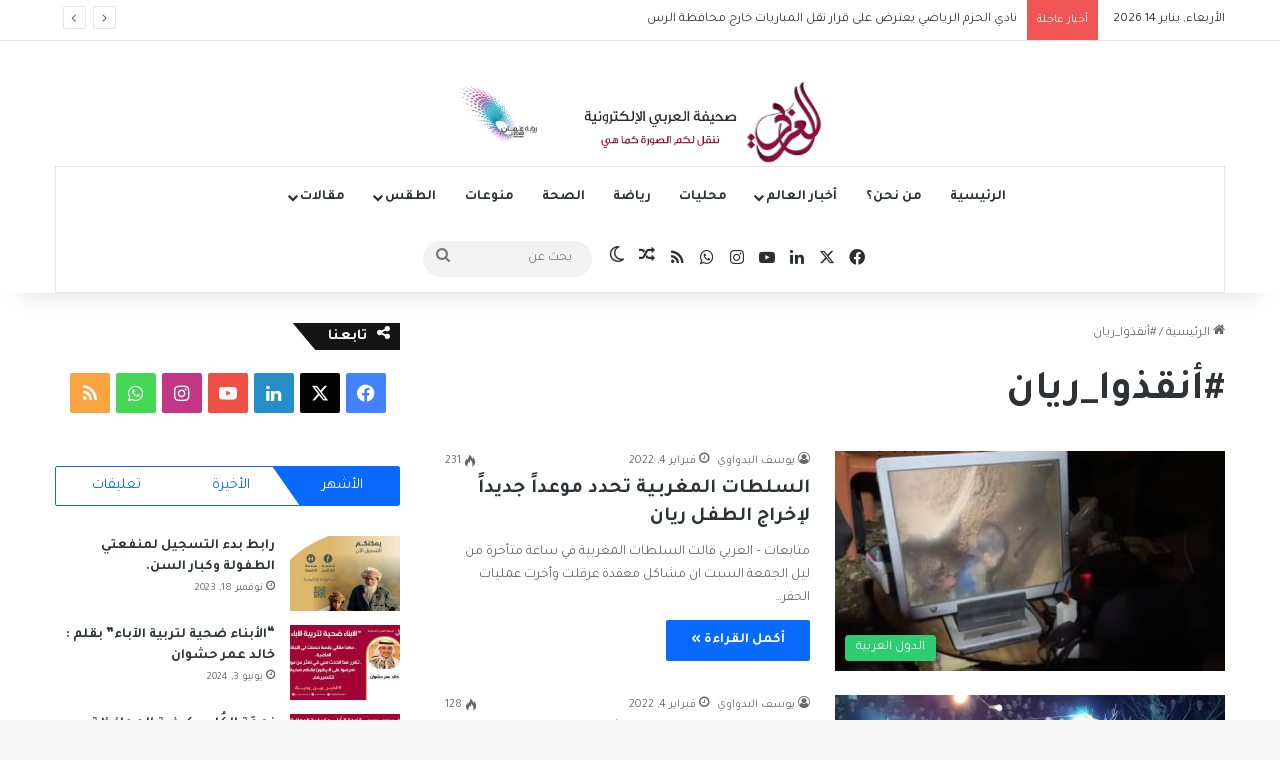

--- FILE ---
content_type: text/html; charset=UTF-8
request_url: https://arabinp.com/tag/%D8%A3%D9%86%D9%82%D8%B0%D9%88%D8%A7_%D8%B1%D9%8A%D8%A7%D9%86/
body_size: 21214
content:
<!DOCTYPE html>
<html dir="rtl" lang="ar" class="" data-skin="light">
<head>
	<meta charset="UTF-8" />
	<link rel="profile" href="https://gmpg.org/xfn/11" />
	
<meta http-equiv='x-dns-prefetch-control' content='on'>
<link rel='dns-prefetch' href='//cdnjs.cloudflare.com' />
<link rel='dns-prefetch' href='//ajax.googleapis.com' />
<link rel='dns-prefetch' href='//fonts.googleapis.com' />
<link rel='dns-prefetch' href='//fonts.gstatic.com' />
<link rel='dns-prefetch' href='//s.gravatar.com' />
<link rel='dns-prefetch' href='//www.google-analytics.com' />
<link rel='preload' as='script' href='https://ajax.googleapis.com/ajax/libs/webfont/1/webfont.js'>
<meta name='robots' content='index, follow, max-image-preview:large, max-snippet:-1, max-video-preview:-1' />
	<style>img:is([sizes="auto" i], [sizes^="auto," i]) { contain-intrinsic-size: 3000px 1500px }</style>
	
	<!-- This site is optimized with the Yoast SEO plugin v26.7 - https://yoast.com/wordpress/plugins/seo/ -->
	<title>#أنقذوا_ريان الأرشيف - صحيفة العربي الإلكترونية</title>
	<link rel="canonical" href="https://arabinp.com/tag/أنقذوا_ريان/" />
	<meta property="og:locale" content="ar_AR" />
	<meta property="og:type" content="article" />
	<meta property="og:title" content="#أنقذوا_ريان الأرشيف - صحيفة العربي الإلكترونية" />
	<meta property="og:url" content="https://arabinp.com/tag/أنقذوا_ريان/" />
	<meta property="og:site_name" content="صحيفة العربي الإلكترونية" />
	<meta name="twitter:card" content="summary_large_image" />
	<script type="application/ld+json" class="yoast-schema-graph">{"@context":"https://schema.org","@graph":[{"@type":"CollectionPage","@id":"https://arabinp.com/tag/%d8%a3%d9%86%d9%82%d8%b0%d9%88%d8%a7_%d8%b1%d9%8a%d8%a7%d9%86/","url":"https://arabinp.com/tag/%d8%a3%d9%86%d9%82%d8%b0%d9%88%d8%a7_%d8%b1%d9%8a%d8%a7%d9%86/","name":"#أنقذوا_ريان الأرشيف - صحيفة العربي الإلكترونية","isPartOf":{"@id":"https://arabinp.com/#website"},"primaryImageOfPage":{"@id":"https://arabinp.com/tag/%d8%a3%d9%86%d9%82%d8%b0%d9%88%d8%a7_%d8%b1%d9%8a%d8%a7%d9%86/#primaryimage"},"image":{"@id":"https://arabinp.com/tag/%d8%a3%d9%86%d9%82%d8%b0%d9%88%d8%a7_%d8%b1%d9%8a%d8%a7%d9%86/#primaryimage"},"thumbnailUrl":"https://arabinp.com/wp-content/uploads/2022/02/٢٠٢٢٠٢٠٥_٠٠٢١٤١.jpg","breadcrumb":{"@id":"https://arabinp.com/tag/%d8%a3%d9%86%d9%82%d8%b0%d9%88%d8%a7_%d8%b1%d9%8a%d8%a7%d9%86/#breadcrumb"},"inLanguage":"ar"},{"@type":"ImageObject","inLanguage":"ar","@id":"https://arabinp.com/tag/%d8%a3%d9%86%d9%82%d8%b0%d9%88%d8%a7_%d8%b1%d9%8a%d8%a7%d9%86/#primaryimage","url":"https://arabinp.com/wp-content/uploads/2022/02/٢٠٢٢٠٢٠٥_٠٠٢١٤١.jpg","contentUrl":"https://arabinp.com/wp-content/uploads/2022/02/٢٠٢٢٠٢٠٥_٠٠٢١٤١.jpg","width":700,"height":400},{"@type":"BreadcrumbList","@id":"https://arabinp.com/tag/%d8%a3%d9%86%d9%82%d8%b0%d9%88%d8%a7_%d8%b1%d9%8a%d8%a7%d9%86/#breadcrumb","itemListElement":[{"@type":"ListItem","position":1,"name":"الرئيسية","item":"https://arabinp.com/"},{"@type":"ListItem","position":2,"name":"#أنقذوا_ريان"}]},{"@type":"WebSite","@id":"https://arabinp.com/#website","url":"https://arabinp.com/","name":"صحيفة العربي الإلكترونية","description":"","potentialAction":[{"@type":"SearchAction","target":{"@type":"EntryPoint","urlTemplate":"https://arabinp.com/?s={search_term_string}"},"query-input":{"@type":"PropertyValueSpecification","valueRequired":true,"valueName":"search_term_string"}}],"inLanguage":"ar"}]}</script>
	<!-- / Yoast SEO plugin. -->


<link rel='dns-prefetch' href='//www.googletagmanager.com' />
<link rel='dns-prefetch' href='//pagead2.googlesyndication.com' />
<link rel="alternate" type="application/rss+xml" title="صحيفة العربي الإلكترونية &laquo; الخلاصة" href="https://arabinp.com/feed/" />
<link rel="alternate" type="application/rss+xml" title="صحيفة العربي الإلكترونية &laquo; خلاصة التعليقات" href="https://arabinp.com/comments/feed/" />
		<script type="text/javascript">
			try {
				if( 'undefined' != typeof localStorage ){
					var tieSkin = localStorage.getItem('tie-skin');
				}

				
				var html = document.getElementsByTagName('html')[0].classList,
						htmlSkin = 'light';

				if( html.contains('dark-skin') ){
					htmlSkin = 'dark';
				}

				if( tieSkin != null && tieSkin != htmlSkin ){
					html.add('tie-skin-inverted');
					var tieSkinInverted = true;
				}

				if( tieSkin == 'dark' ){
					html.add('dark-skin');
				}
				else if( tieSkin == 'light' ){
					html.remove( 'dark-skin' );
				}
				
			} catch(e) { console.log( e ) }

		</script>
		<link rel="alternate" type="application/rss+xml" title="صحيفة العربي الإلكترونية &laquo; #أنقذوا_ريان خلاصة الوسوم" href="https://arabinp.com/tag/%d8%a3%d9%86%d9%82%d8%b0%d9%88%d8%a7_%d8%b1%d9%8a%d8%a7%d9%86/feed/" />

		<style type="text/css">
			:root{				
			--tie-preset-gradient-1: linear-gradient(135deg, rgba(6, 147, 227, 1) 0%, rgb(155, 81, 224) 100%);
			--tie-preset-gradient-2: linear-gradient(135deg, rgb(122, 220, 180) 0%, rgb(0, 208, 130) 100%);
			--tie-preset-gradient-3: linear-gradient(135deg, rgba(252, 185, 0, 1) 0%, rgba(255, 105, 0, 1) 100%);
			--tie-preset-gradient-4: linear-gradient(135deg, rgba(255, 105, 0, 1) 0%, rgb(207, 46, 46) 100%);
			--tie-preset-gradient-5: linear-gradient(135deg, rgb(238, 238, 238) 0%, rgb(169, 184, 195) 100%);
			--tie-preset-gradient-6: linear-gradient(135deg, rgb(74, 234, 220) 0%, rgb(151, 120, 209) 20%, rgb(207, 42, 186) 40%, rgb(238, 44, 130) 60%, rgb(251, 105, 98) 80%, rgb(254, 248, 76) 100%);
			--tie-preset-gradient-7: linear-gradient(135deg, rgb(255, 206, 236) 0%, rgb(152, 150, 240) 100%);
			--tie-preset-gradient-8: linear-gradient(135deg, rgb(254, 205, 165) 0%, rgb(254, 45, 45) 50%, rgb(107, 0, 62) 100%);
			--tie-preset-gradient-9: linear-gradient(135deg, rgb(255, 203, 112) 0%, rgb(199, 81, 192) 50%, rgb(65, 88, 208) 100%);
			--tie-preset-gradient-10: linear-gradient(135deg, rgb(255, 245, 203) 0%, rgb(182, 227, 212) 50%, rgb(51, 167, 181) 100%);
			--tie-preset-gradient-11: linear-gradient(135deg, rgb(202, 248, 128) 0%, rgb(113, 206, 126) 100%);
			--tie-preset-gradient-12: linear-gradient(135deg, rgb(2, 3, 129) 0%, rgb(40, 116, 252) 100%);
			--tie-preset-gradient-13: linear-gradient(135deg, #4D34FA, #ad34fa);
			--tie-preset-gradient-14: linear-gradient(135deg, #0057FF, #31B5FF);
			--tie-preset-gradient-15: linear-gradient(135deg, #FF007A, #FF81BD);
			--tie-preset-gradient-16: linear-gradient(135deg, #14111E, #4B4462);
			--tie-preset-gradient-17: linear-gradient(135deg, #F32758, #FFC581);

			
					--main-nav-background: #FFFFFF;
					--main-nav-secondry-background: rgba(0,0,0,0.03);
					--main-nav-primary-color: #0088ff;
					--main-nav-contrast-primary-color: #FFFFFF;
					--main-nav-text-color: #2c2f34;
					--main-nav-secondry-text-color: rgba(0,0,0,0.5);
					--main-nav-main-border-color: rgba(0,0,0,0.1);
					--main-nav-secondry-border-color: rgba(0,0,0,0.08);
				
			}
		</style>
	<meta name="viewport" content="width=device-width, initial-scale=1.0" /><script type="text/javascript">
/* <![CDATA[ */
window._wpemojiSettings = {"baseUrl":"https:\/\/s.w.org\/images\/core\/emoji\/16.0.1\/72x72\/","ext":".png","svgUrl":"https:\/\/s.w.org\/images\/core\/emoji\/16.0.1\/svg\/","svgExt":".svg","source":{"concatemoji":"https:\/\/arabinp.com\/wp-includes\/js\/wp-emoji-release.min.js?ver=6.8.3"}};
/*! This file is auto-generated */
!function(s,n){var o,i,e;function c(e){try{var t={supportTests:e,timestamp:(new Date).valueOf()};sessionStorage.setItem(o,JSON.stringify(t))}catch(e){}}function p(e,t,n){e.clearRect(0,0,e.canvas.width,e.canvas.height),e.fillText(t,0,0);var t=new Uint32Array(e.getImageData(0,0,e.canvas.width,e.canvas.height).data),a=(e.clearRect(0,0,e.canvas.width,e.canvas.height),e.fillText(n,0,0),new Uint32Array(e.getImageData(0,0,e.canvas.width,e.canvas.height).data));return t.every(function(e,t){return e===a[t]})}function u(e,t){e.clearRect(0,0,e.canvas.width,e.canvas.height),e.fillText(t,0,0);for(var n=e.getImageData(16,16,1,1),a=0;a<n.data.length;a++)if(0!==n.data[a])return!1;return!0}function f(e,t,n,a){switch(t){case"flag":return n(e,"\ud83c\udff3\ufe0f\u200d\u26a7\ufe0f","\ud83c\udff3\ufe0f\u200b\u26a7\ufe0f")?!1:!n(e,"\ud83c\udde8\ud83c\uddf6","\ud83c\udde8\u200b\ud83c\uddf6")&&!n(e,"\ud83c\udff4\udb40\udc67\udb40\udc62\udb40\udc65\udb40\udc6e\udb40\udc67\udb40\udc7f","\ud83c\udff4\u200b\udb40\udc67\u200b\udb40\udc62\u200b\udb40\udc65\u200b\udb40\udc6e\u200b\udb40\udc67\u200b\udb40\udc7f");case"emoji":return!a(e,"\ud83e\udedf")}return!1}function g(e,t,n,a){var r="undefined"!=typeof WorkerGlobalScope&&self instanceof WorkerGlobalScope?new OffscreenCanvas(300,150):s.createElement("canvas"),o=r.getContext("2d",{willReadFrequently:!0}),i=(o.textBaseline="top",o.font="600 32px Arial",{});return e.forEach(function(e){i[e]=t(o,e,n,a)}),i}function t(e){var t=s.createElement("script");t.src=e,t.defer=!0,s.head.appendChild(t)}"undefined"!=typeof Promise&&(o="wpEmojiSettingsSupports",i=["flag","emoji"],n.supports={everything:!0,everythingExceptFlag:!0},e=new Promise(function(e){s.addEventListener("DOMContentLoaded",e,{once:!0})}),new Promise(function(t){var n=function(){try{var e=JSON.parse(sessionStorage.getItem(o));if("object"==typeof e&&"number"==typeof e.timestamp&&(new Date).valueOf()<e.timestamp+604800&&"object"==typeof e.supportTests)return e.supportTests}catch(e){}return null}();if(!n){if("undefined"!=typeof Worker&&"undefined"!=typeof OffscreenCanvas&&"undefined"!=typeof URL&&URL.createObjectURL&&"undefined"!=typeof Blob)try{var e="postMessage("+g.toString()+"("+[JSON.stringify(i),f.toString(),p.toString(),u.toString()].join(",")+"));",a=new Blob([e],{type:"text/javascript"}),r=new Worker(URL.createObjectURL(a),{name:"wpTestEmojiSupports"});return void(r.onmessage=function(e){c(n=e.data),r.terminate(),t(n)})}catch(e){}c(n=g(i,f,p,u))}t(n)}).then(function(e){for(var t in e)n.supports[t]=e[t],n.supports.everything=n.supports.everything&&n.supports[t],"flag"!==t&&(n.supports.everythingExceptFlag=n.supports.everythingExceptFlag&&n.supports[t]);n.supports.everythingExceptFlag=n.supports.everythingExceptFlag&&!n.supports.flag,n.DOMReady=!1,n.readyCallback=function(){n.DOMReady=!0}}).then(function(){return e}).then(function(){var e;n.supports.everything||(n.readyCallback(),(e=n.source||{}).concatemoji?t(e.concatemoji):e.wpemoji&&e.twemoji&&(t(e.twemoji),t(e.wpemoji)))}))}((window,document),window._wpemojiSettings);
/* ]]> */
</script>
<!-- arabinp.com is managing ads with Advanced Ads 2.0.9 – https://wpadvancedads.com/ --><script id="arabi-ready">
			window.advanced_ads_ready=function(e,a){a=a||"complete";var d=function(e){return"interactive"===a?"loading"!==e:"complete"===e};d(document.readyState)?e():document.addEventListener("readystatechange",(function(a){d(a.target.readyState)&&e()}),{once:"interactive"===a})},window.advanced_ads_ready_queue=window.advanced_ads_ready_queue||[];		</script>
		<link crossorigin="anonymous" rel='stylesheet' id='twb-open-sans-css' href='https://fonts.googleapis.com/css?family=Open+Sans%3A300%2C400%2C500%2C600%2C700%2C800&#038;display=swap&#038;ver=6.8.3' type='text/css' media='all' />
<link rel='stylesheet' id='twbbwg-global-css' href='https://arabinp.com/wp-content/plugins/photo-gallery/booster/assets/css/global.css?ver=1.0.0' type='text/css' media='all' />
<style id='wp-emoji-styles-inline-css' type='text/css'>

	img.wp-smiley, img.emoji {
		display: inline !important;
		border: none !important;
		box-shadow: none !important;
		height: 1em !important;
		width: 1em !important;
		margin: 0 0.07em !important;
		vertical-align: -0.1em !important;
		background: none !important;
		padding: 0 !important;
	}
</style>
<link rel='stylesheet' id='quads-style-css-css' href='https://arabinp.com/wp-content/plugins/quick-adsense-reloaded/includes/gutenberg/dist/blocks.style.build.css?ver=2.0.98.1' type='text/css' media='all' />
<style id='global-styles-inline-css' type='text/css'>
:root{--wp--preset--aspect-ratio--square: 1;--wp--preset--aspect-ratio--4-3: 4/3;--wp--preset--aspect-ratio--3-4: 3/4;--wp--preset--aspect-ratio--3-2: 3/2;--wp--preset--aspect-ratio--2-3: 2/3;--wp--preset--aspect-ratio--16-9: 16/9;--wp--preset--aspect-ratio--9-16: 9/16;--wp--preset--color--black: #000000;--wp--preset--color--cyan-bluish-gray: #abb8c3;--wp--preset--color--white: #ffffff;--wp--preset--color--pale-pink: #f78da7;--wp--preset--color--vivid-red: #cf2e2e;--wp--preset--color--luminous-vivid-orange: #ff6900;--wp--preset--color--luminous-vivid-amber: #fcb900;--wp--preset--color--light-green-cyan: #7bdcb5;--wp--preset--color--vivid-green-cyan: #00d084;--wp--preset--color--pale-cyan-blue: #8ed1fc;--wp--preset--color--vivid-cyan-blue: #0693e3;--wp--preset--color--vivid-purple: #9b51e0;--wp--preset--color--global-color: #0088ff;--wp--preset--gradient--vivid-cyan-blue-to-vivid-purple: linear-gradient(135deg,rgba(6,147,227,1) 0%,rgb(155,81,224) 100%);--wp--preset--gradient--light-green-cyan-to-vivid-green-cyan: linear-gradient(135deg,rgb(122,220,180) 0%,rgb(0,208,130) 100%);--wp--preset--gradient--luminous-vivid-amber-to-luminous-vivid-orange: linear-gradient(135deg,rgba(252,185,0,1) 0%,rgba(255,105,0,1) 100%);--wp--preset--gradient--luminous-vivid-orange-to-vivid-red: linear-gradient(135deg,rgba(255,105,0,1) 0%,rgb(207,46,46) 100%);--wp--preset--gradient--very-light-gray-to-cyan-bluish-gray: linear-gradient(135deg,rgb(238,238,238) 0%,rgb(169,184,195) 100%);--wp--preset--gradient--cool-to-warm-spectrum: linear-gradient(135deg,rgb(74,234,220) 0%,rgb(151,120,209) 20%,rgb(207,42,186) 40%,rgb(238,44,130) 60%,rgb(251,105,98) 80%,rgb(254,248,76) 100%);--wp--preset--gradient--blush-light-purple: linear-gradient(135deg,rgb(255,206,236) 0%,rgb(152,150,240) 100%);--wp--preset--gradient--blush-bordeaux: linear-gradient(135deg,rgb(254,205,165) 0%,rgb(254,45,45) 50%,rgb(107,0,62) 100%);--wp--preset--gradient--luminous-dusk: linear-gradient(135deg,rgb(255,203,112) 0%,rgb(199,81,192) 50%,rgb(65,88,208) 100%);--wp--preset--gradient--pale-ocean: linear-gradient(135deg,rgb(255,245,203) 0%,rgb(182,227,212) 50%,rgb(51,167,181) 100%);--wp--preset--gradient--electric-grass: linear-gradient(135deg,rgb(202,248,128) 0%,rgb(113,206,126) 100%);--wp--preset--gradient--midnight: linear-gradient(135deg,rgb(2,3,129) 0%,rgb(40,116,252) 100%);--wp--preset--font-size--small: 13px;--wp--preset--font-size--medium: 20px;--wp--preset--font-size--large: 36px;--wp--preset--font-size--x-large: 42px;--wp--preset--spacing--20: 0.44rem;--wp--preset--spacing--30: 0.67rem;--wp--preset--spacing--40: 1rem;--wp--preset--spacing--50: 1.5rem;--wp--preset--spacing--60: 2.25rem;--wp--preset--spacing--70: 3.38rem;--wp--preset--spacing--80: 5.06rem;--wp--preset--shadow--natural: 6px 6px 9px rgba(0, 0, 0, 0.2);--wp--preset--shadow--deep: 12px 12px 50px rgba(0, 0, 0, 0.4);--wp--preset--shadow--sharp: 6px 6px 0px rgba(0, 0, 0, 0.2);--wp--preset--shadow--outlined: 6px 6px 0px -3px rgba(255, 255, 255, 1), 6px 6px rgba(0, 0, 0, 1);--wp--preset--shadow--crisp: 6px 6px 0px rgba(0, 0, 0, 1);}:where(.is-layout-flex){gap: 0.5em;}:where(.is-layout-grid){gap: 0.5em;}body .is-layout-flex{display: flex;}.is-layout-flex{flex-wrap: wrap;align-items: center;}.is-layout-flex > :is(*, div){margin: 0;}body .is-layout-grid{display: grid;}.is-layout-grid > :is(*, div){margin: 0;}:where(.wp-block-columns.is-layout-flex){gap: 2em;}:where(.wp-block-columns.is-layout-grid){gap: 2em;}:where(.wp-block-post-template.is-layout-flex){gap: 1.25em;}:where(.wp-block-post-template.is-layout-grid){gap: 1.25em;}.has-black-color{color: var(--wp--preset--color--black) !important;}.has-cyan-bluish-gray-color{color: var(--wp--preset--color--cyan-bluish-gray) !important;}.has-white-color{color: var(--wp--preset--color--white) !important;}.has-pale-pink-color{color: var(--wp--preset--color--pale-pink) !important;}.has-vivid-red-color{color: var(--wp--preset--color--vivid-red) !important;}.has-luminous-vivid-orange-color{color: var(--wp--preset--color--luminous-vivid-orange) !important;}.has-luminous-vivid-amber-color{color: var(--wp--preset--color--luminous-vivid-amber) !important;}.has-light-green-cyan-color{color: var(--wp--preset--color--light-green-cyan) !important;}.has-vivid-green-cyan-color{color: var(--wp--preset--color--vivid-green-cyan) !important;}.has-pale-cyan-blue-color{color: var(--wp--preset--color--pale-cyan-blue) !important;}.has-vivid-cyan-blue-color{color: var(--wp--preset--color--vivid-cyan-blue) !important;}.has-vivid-purple-color{color: var(--wp--preset--color--vivid-purple) !important;}.has-black-background-color{background-color: var(--wp--preset--color--black) !important;}.has-cyan-bluish-gray-background-color{background-color: var(--wp--preset--color--cyan-bluish-gray) !important;}.has-white-background-color{background-color: var(--wp--preset--color--white) !important;}.has-pale-pink-background-color{background-color: var(--wp--preset--color--pale-pink) !important;}.has-vivid-red-background-color{background-color: var(--wp--preset--color--vivid-red) !important;}.has-luminous-vivid-orange-background-color{background-color: var(--wp--preset--color--luminous-vivid-orange) !important;}.has-luminous-vivid-amber-background-color{background-color: var(--wp--preset--color--luminous-vivid-amber) !important;}.has-light-green-cyan-background-color{background-color: var(--wp--preset--color--light-green-cyan) !important;}.has-vivid-green-cyan-background-color{background-color: var(--wp--preset--color--vivid-green-cyan) !important;}.has-pale-cyan-blue-background-color{background-color: var(--wp--preset--color--pale-cyan-blue) !important;}.has-vivid-cyan-blue-background-color{background-color: var(--wp--preset--color--vivid-cyan-blue) !important;}.has-vivid-purple-background-color{background-color: var(--wp--preset--color--vivid-purple) !important;}.has-black-border-color{border-color: var(--wp--preset--color--black) !important;}.has-cyan-bluish-gray-border-color{border-color: var(--wp--preset--color--cyan-bluish-gray) !important;}.has-white-border-color{border-color: var(--wp--preset--color--white) !important;}.has-pale-pink-border-color{border-color: var(--wp--preset--color--pale-pink) !important;}.has-vivid-red-border-color{border-color: var(--wp--preset--color--vivid-red) !important;}.has-luminous-vivid-orange-border-color{border-color: var(--wp--preset--color--luminous-vivid-orange) !important;}.has-luminous-vivid-amber-border-color{border-color: var(--wp--preset--color--luminous-vivid-amber) !important;}.has-light-green-cyan-border-color{border-color: var(--wp--preset--color--light-green-cyan) !important;}.has-vivid-green-cyan-border-color{border-color: var(--wp--preset--color--vivid-green-cyan) !important;}.has-pale-cyan-blue-border-color{border-color: var(--wp--preset--color--pale-cyan-blue) !important;}.has-vivid-cyan-blue-border-color{border-color: var(--wp--preset--color--vivid-cyan-blue) !important;}.has-vivid-purple-border-color{border-color: var(--wp--preset--color--vivid-purple) !important;}.has-vivid-cyan-blue-to-vivid-purple-gradient-background{background: var(--wp--preset--gradient--vivid-cyan-blue-to-vivid-purple) !important;}.has-light-green-cyan-to-vivid-green-cyan-gradient-background{background: var(--wp--preset--gradient--light-green-cyan-to-vivid-green-cyan) !important;}.has-luminous-vivid-amber-to-luminous-vivid-orange-gradient-background{background: var(--wp--preset--gradient--luminous-vivid-amber-to-luminous-vivid-orange) !important;}.has-luminous-vivid-orange-to-vivid-red-gradient-background{background: var(--wp--preset--gradient--luminous-vivid-orange-to-vivid-red) !important;}.has-very-light-gray-to-cyan-bluish-gray-gradient-background{background: var(--wp--preset--gradient--very-light-gray-to-cyan-bluish-gray) !important;}.has-cool-to-warm-spectrum-gradient-background{background: var(--wp--preset--gradient--cool-to-warm-spectrum) !important;}.has-blush-light-purple-gradient-background{background: var(--wp--preset--gradient--blush-light-purple) !important;}.has-blush-bordeaux-gradient-background{background: var(--wp--preset--gradient--blush-bordeaux) !important;}.has-luminous-dusk-gradient-background{background: var(--wp--preset--gradient--luminous-dusk) !important;}.has-pale-ocean-gradient-background{background: var(--wp--preset--gradient--pale-ocean) !important;}.has-electric-grass-gradient-background{background: var(--wp--preset--gradient--electric-grass) !important;}.has-midnight-gradient-background{background: var(--wp--preset--gradient--midnight) !important;}.has-small-font-size{font-size: var(--wp--preset--font-size--small) !important;}.has-medium-font-size{font-size: var(--wp--preset--font-size--medium) !important;}.has-large-font-size{font-size: var(--wp--preset--font-size--large) !important;}.has-x-large-font-size{font-size: var(--wp--preset--font-size--x-large) !important;}
:where(.wp-block-post-template.is-layout-flex){gap: 1.25em;}:where(.wp-block-post-template.is-layout-grid){gap: 1.25em;}
:where(.wp-block-columns.is-layout-flex){gap: 2em;}:where(.wp-block-columns.is-layout-grid){gap: 2em;}
:root :where(.wp-block-pullquote){font-size: 1.5em;line-height: 1.6;}
</style>
<link rel='stylesheet' id='bwg_fonts-css' href='https://arabinp.com/wp-content/plugins/photo-gallery/css/bwg-fonts/fonts.css?ver=0.0.1' type='text/css' media='all' />
<link rel='stylesheet' id='sumoselect-css' href='https://arabinp.com/wp-content/plugins/photo-gallery/css/sumoselect.min.css?ver=3.4.6' type='text/css' media='all' />
<link rel='stylesheet' id='mCustomScrollbar-css' href='https://arabinp.com/wp-content/plugins/photo-gallery/css/jquery.mCustomScrollbar.min.css?ver=3.1.5' type='text/css' media='all' />
<link crossorigin="anonymous" rel='stylesheet' id='bwg_googlefonts-css' href='https://fonts.googleapis.com/css?family=Ubuntu&#038;subset=greek,latin,greek-ext,vietnamese,cyrillic-ext,latin-ext,cyrillic' type='text/css' media='all' />
<link rel='stylesheet' id='bwg_frontend-css' href='https://arabinp.com/wp-content/plugins/photo-gallery/css/styles.min.css?ver=1.8.35' type='text/css' media='all' />
<link rel='stylesheet' id='tie-css-base-css' href='https://arabinp.com/wp-content/themes/jannah/assets/css/base.min.css?ver=7.5.1' type='text/css' media='all' />
<link rel='stylesheet' id='tie-css-styles-css' href='https://arabinp.com/wp-content/themes/jannah/assets/css/style.min.css?ver=7.5.1' type='text/css' media='all' />
<link rel='stylesheet' id='tie-css-widgets-css' href='https://arabinp.com/wp-content/themes/jannah/assets/css/widgets.min.css?ver=7.5.1' type='text/css' media='all' />
<link rel='stylesheet' id='tie-css-helpers-css' href='https://arabinp.com/wp-content/themes/jannah/assets/css/helpers.min.css?ver=7.5.1' type='text/css' media='all' />
<link rel='stylesheet' id='tie-fontawesome5-css' href='https://arabinp.com/wp-content/themes/jannah/assets/css/fontawesome.css?ver=7.5.1' type='text/css' media='all' />
<link rel='stylesheet' id='tie-css-ilightbox-css' href='https://arabinp.com/wp-content/themes/jannah/assets/ilightbox/dark-skin/skin.css?ver=7.5.1' type='text/css' media='all' />
<link rel='stylesheet' id='tie-css-shortcodes-css' href='https://arabinp.com/wp-content/themes/jannah/assets/css/plugins/shortcodes.min.css?ver=7.5.1' type='text/css' media='all' />
<link rel='stylesheet' id='taqyeem-styles-css' href='https://arabinp.com/wp-content/themes/jannah/assets/css/plugins/taqyeem.min.css?ver=7.5.1' type='text/css' media='all' />
<link rel='stylesheet' id='tmm-css' href='https://arabinp.com/wp-content/plugins/team-members/inc/css/tmm_style.css?ver=6.8.3' type='text/css' media='all' />
<style id='tmm-inline-css' type='text/css'>
.wf-active body{font-family: 'Tajawal';}.wf-active .logo-text,.wf-active h1,.wf-active h2,.wf-active h3,.wf-active h4,.wf-active h5,.wf-active h6,.wf-active .the-subtitle{font-family: 'Tajawal';}.wf-active #main-nav .main-menu > ul > li > a{font-family: 'Tajawal';}.wf-active blockquote p{font-family: 'Tajawal';}#main-nav .main-menu > ul > li > a{text-transform: uppercase;}#tie-wrapper .mag-box.big-post-left-box li:not(:first-child) .post-title,#tie-wrapper .mag-box.big-post-top-box li:not(:first-child) .post-title,#tie-wrapper .mag-box.half-box li:not(:first-child) .post-title,#tie-wrapper .mag-box.big-thumb-left-box li:not(:first-child) .post-title,#tie-wrapper .mag-box.scrolling-box .slide .post-title,#tie-wrapper .mag-box.miscellaneous-box li:not(:first-child) .post-title{font-weight: 500;}#header-notification-bar{background: var( --tie-preset-gradient-13 );}#header-notification-bar{--tie-buttons-color: #FFFFFF;--tie-buttons-border-color: #FFFFFF;--tie-buttons-hover-color: #e1e1e1;--tie-buttons-hover-text: #000000;}#header-notification-bar{--tie-buttons-text: #000000;}.tie-cat-2,.tie-cat-item-2 > span{background-color:#e67e22 !important;color:#FFFFFF !important;}.tie-cat-2:after{border-top-color:#e67e22 !important;}.tie-cat-2:hover{background-color:#c86004 !important;}.tie-cat-2:hover:after{border-top-color:#c86004 !important;}.tie-cat-10,.tie-cat-item-10 > span{background-color:#2ecc71 !important;color:#FFFFFF !important;}.tie-cat-10:after{border-top-color:#2ecc71 !important;}.tie-cat-10:hover{background-color:#10ae53 !important;}.tie-cat-10:hover:after{border-top-color:#10ae53 !important;}.tie-cat-14,.tie-cat-item-14 > span{background-color:#9b59b6 !important;color:#FFFFFF !important;}.tie-cat-14:after{border-top-color:#9b59b6 !important;}.tie-cat-14:hover{background-color:#7d3b98 !important;}.tie-cat-14:hover:after{border-top-color:#7d3b98 !important;}.tie-cat-16,.tie-cat-item-16 > span{background-color:#34495e !important;color:#FFFFFF !important;}.tie-cat-16:after{border-top-color:#34495e !important;}.tie-cat-16:hover{background-color:#162b40 !important;}.tie-cat-16:hover:after{border-top-color:#162b40 !important;}.tie-cat-19,.tie-cat-item-19 > span{background-color:#795548 !important;color:#FFFFFF !important;}.tie-cat-19:after{border-top-color:#795548 !important;}.tie-cat-19:hover{background-color:#5b372a !important;}.tie-cat-19:hover:after{border-top-color:#5b372a !important;}.tie-cat-20,.tie-cat-item-20 > span{background-color:#4CAF50 !important;color:#FFFFFF !important;}.tie-cat-20:after{border-top-color:#4CAF50 !important;}.tie-cat-20:hover{background-color:#2e9132 !important;}.tie-cat-20:hover:after{border-top-color:#2e9132 !important;}@media (max-width: 991px){.side-aside.normal-side{background: #2f88d6;background: -webkit-linear-gradient(135deg,#5933a2,#2f88d6 );background: -moz-linear-gradient(135deg,#5933a2,#2f88d6 );background: -o-linear-gradient(135deg,#5933a2,#2f88d6 );background: linear-gradient(135deg,#2f88d6,#5933a2 );}}.tie-insta-header {margin-bottom: 15px;}.tie-insta-avatar a {width: 70px;height: 70px;display: block;position: relative;float: left;margin-right: 15px;margin-bottom: 15px;}.tie-insta-avatar a:before {content: "";position: absolute;width: calc(100% + 6px);height: calc(100% + 6px);left: -3px;top: -3px;border-radius: 50%;background: #d6249f;background: radial-gradient(circle at 30% 107%,#fdf497 0%,#fdf497 5%,#fd5949 45%,#d6249f 60%,#285AEB 90%);}.tie-insta-avatar a:after {position: absolute;content: "";width: calc(100% + 3px);height: calc(100% + 3px);left: -2px;top: -2px;border-radius: 50%;background: #fff;}.dark-skin .tie-insta-avatar a:after {background: #27292d;}.tie-insta-avatar img {border-radius: 50%;position: relative;z-index: 2;transition: all 0.25s;}.tie-insta-avatar img:hover {box-shadow: 0px 0px 15px 0 #6b54c6;}.tie-insta-info {font-size: 1.3em;font-weight: bold;margin-bottom: 5px;}
</style>
<style id='quads-styles-inline-css' type='text/css'>

    .quads-location ins.adsbygoogle {
        background: transparent !important;
    }.quads-location .quads_rotator_img{ opacity:1 !important;}
    .quads.quads_ad_container { display: grid; grid-template-columns: auto; grid-gap: 10px; padding: 10px; }
    .grid_image{animation: fadeIn 0.5s;-webkit-animation: fadeIn 0.5s;-moz-animation: fadeIn 0.5s;
        -o-animation: fadeIn 0.5s;-ms-animation: fadeIn 0.5s;}
    .quads-ad-label { font-size: 12px; text-align: center; color: #333;}
    .quads_click_impression { display: none;} .quads-location, .quads-ads-space{max-width:100%;} @media only screen and (max-width: 480px) { .quads-ads-space, .penci-builder-element .quads-ads-space{max-width:340px;}}
</style>
<script type="text/javascript" src="https://arabinp.com/wp-includes/js/jquery/jquery.min.js?ver=3.7.1" id="jquery-core-js"></script>
<script type="text/javascript" src="https://arabinp.com/wp-includes/js/jquery/jquery-migrate.min.js?ver=3.4.1" id="jquery-migrate-js"></script>
<script type="text/javascript" src="https://arabinp.com/wp-content/plugins/photo-gallery/booster/assets/js/circle-progress.js?ver=1.2.2" id="twbbwg-circle-js"></script>
<script type="text/javascript" id="twbbwg-global-js-extra">
/* <![CDATA[ */
var twb = {"nonce":"9336d59946","ajax_url":"https:\/\/arabinp.com\/wp-admin\/admin-ajax.php","plugin_url":"https:\/\/arabinp.com\/wp-content\/plugins\/photo-gallery\/booster","href":"https:\/\/arabinp.com\/wp-admin\/admin.php?page=twbbwg_photo-gallery"};
var twb = {"nonce":"9336d59946","ajax_url":"https:\/\/arabinp.com\/wp-admin\/admin-ajax.php","plugin_url":"https:\/\/arabinp.com\/wp-content\/plugins\/photo-gallery\/booster","href":"https:\/\/arabinp.com\/wp-admin\/admin.php?page=twbbwg_photo-gallery"};
/* ]]> */
</script>
<script type="text/javascript" src="https://arabinp.com/wp-content/plugins/photo-gallery/booster/assets/js/global.js?ver=1.0.0" id="twbbwg-global-js"></script>
<script type="text/javascript" src="https://arabinp.com/wp-content/plugins/photo-gallery/js/jquery.sumoselect.min.js?ver=3.4.6" id="sumoselect-js"></script>
<script type="text/javascript" src="https://arabinp.com/wp-content/plugins/photo-gallery/js/tocca.min.js?ver=2.0.9" id="bwg_mobile-js"></script>
<script type="text/javascript" src="https://arabinp.com/wp-content/plugins/photo-gallery/js/jquery.mCustomScrollbar.concat.min.js?ver=3.1.5" id="mCustomScrollbar-js"></script>
<script type="text/javascript" src="https://arabinp.com/wp-content/plugins/photo-gallery/js/jquery.fullscreen.min.js?ver=0.6.0" id="jquery-fullscreen-js"></script>
<script type="text/javascript" id="bwg_frontend-js-extra">
/* <![CDATA[ */
var bwg_objectsL10n = {"bwg_field_required":"\u0627\u0644\u062d\u0642\u0644 \u0645\u0637\u0644\u0648\u0628.","bwg_mail_validation":"\u0647\u0630\u0627 \u0644\u064a\u0633 \u0639\u0646\u0648\u0627\u0646 \u0628\u0631\u064a\u062f \u0625\u0644\u0643\u062a\u0631\u0648\u0646\u064a \u0635\u062d\u064a\u062d.","bwg_search_result":"\u0644\u0627 \u062a\u0648\u062c\u062f \u0635\u0648\u0631 \u062a\u062a\u0648\u0627\u0641\u0642 \u0645\u0639 \u0627\u0644\u0628\u062d\u062b.","bwg_select_tag":"Select Tag","bwg_order_by":"Order By","bwg_search":"\u0627\u0644\u0628\u062d\u062b","bwg_show_ecommerce":"Show Ecommerce","bwg_hide_ecommerce":"Hide Ecommerce","bwg_show_comments":" \u0639\u0631\u0636 \u0627\u0644\u062a\u0639\u0644\u064a\u0642\u0627\u062a","bwg_hide_comments":"\u0625\u062e\u0641\u0627\u0621 \u0627\u0644\u062a\u0639\u0644\u064a\u0642\u0627\u062a","bwg_restore":"\u0627\u0633\u062a\u0639\u0627\u062f\u0629","bwg_maximize":"\u062a\u0639\u0638\u064a\u0645","bwg_fullscreen":"\u0645\u0644\u0621 \u0627\u0644\u0634\u0627\u0634\u0629","bwg_exit_fullscreen":"\u062e\u0631\u0648\u062c \u0645\u0644\u0621 \u0627\u0644\u0634\u0627\u0634\u0629","bwg_search_tag":"SEARCH...","bwg_tag_no_match":"No tags found","bwg_all_tags_selected":"All tags selected","bwg_tags_selected":"tags selected","play":"\u062a\u0634\u063a\u064a\u0644","pause":"\u0625\u064a\u0642\u0627\u0641 \u0645\u0624\u0642\u062a","is_pro":"","bwg_play":"\u062a\u0634\u063a\u064a\u0644","bwg_pause":"\u0625\u064a\u0642\u0627\u0641 \u0645\u0624\u0642\u062a","bwg_hide_info":"\u0625\u062e\u0641\u0627\u0621 \u0627\u0644\u0645\u0639\u0644\u0648\u0645\u0627\u062a","bwg_show_info":"\u062a\u0638\u0647\u0631 \u0627\u0644\u0645\u0639\u0644\u0648\u0645\u0627\u062a","bwg_hide_rating":"Hide rating","bwg_show_rating":"Show rating","ok":"Ok","cancel":"Cancel","select_all":"Select all","lazy_load":"0","lazy_loader":"https:\/\/arabinp.com\/wp-content\/plugins\/photo-gallery\/images\/ajax_loader.png","front_ajax":"0","bwg_tag_see_all":"see all tags","bwg_tag_see_less":"see less tags"};
/* ]]> */
</script>
<script type="text/javascript" src="https://arabinp.com/wp-content/plugins/photo-gallery/js/scripts.min.js?ver=1.8.35" id="bwg_frontend-js"></script>
<link rel="https://api.w.org/" href="https://arabinp.com/wp-json/" /><link rel="alternate" title="JSON" type="application/json" href="https://arabinp.com/wp-json/wp/v2/tags/920" /><link rel="EditURI" type="application/rsd+xml" title="RSD" href="https://arabinp.com/xmlrpc.php?rsd" />
<link rel="stylesheet" href="https://arabinp.com/wp-content/themes/jannah/rtl.css" type="text/css" media="screen" /><meta name="generator" content="WordPress 6.8.3" />
<meta name="generator" content="Site Kit by Google 1.170.0" /><script async src="https://pagead2.googlesyndication.com/pagead/js/adsbygoogle.js?client=ca-pub-3194010851764151"
     crossorigin="anonymous"></script><script type='text/javascript'>
/* <![CDATA[ */
var taqyeem = {"ajaxurl":"https://arabinp.com/wp-admin/admin-ajax.php" , "your_rating":"تقييمك:"};
/* ]]> */
</script>

<script src="//pagead2.googlesyndication.com/pagead/js/adsbygoogle.js"></script><script>document.cookie = 'quads_browser_width='+screen.width;</script><meta http-equiv="X-UA-Compatible" content="IE=edge">

<!-- Google AdSense meta tags added by Site Kit -->
<meta name="google-adsense-platform-account" content="ca-host-pub-2644536267352236">
<meta name="google-adsense-platform-domain" content="sitekit.withgoogle.com">
<!-- End Google AdSense meta tags added by Site Kit -->
<!-- There is no amphtml version available for this URL. -->
<!-- Google AdSense snippet added by Site Kit -->
<script type="text/javascript" async="async" src="https://pagead2.googlesyndication.com/pagead/js/adsbygoogle.js?client=ca-pub-3194010851764151&amp;host=ca-host-pub-2644536267352236" crossorigin="anonymous"></script>

<!-- End Google AdSense snippet added by Site Kit -->
<script  async src="https://pagead2.googlesyndication.com/pagead/js/adsbygoogle.js?client=ca-pub-3194010851764151" crossorigin="anonymous"></script><link rel="icon" href="https://arabinp.com/wp-content/uploads/2020/06/cropped-4333-32x32.png" sizes="32x32" />
<link rel="icon" href="https://arabinp.com/wp-content/uploads/2020/06/cropped-4333-192x192.png" sizes="192x192" />
<link rel="apple-touch-icon" href="https://arabinp.com/wp-content/uploads/2020/06/cropped-4333-180x180.png" />
<meta name="msapplication-TileImage" content="https://arabinp.com/wp-content/uploads/2020/06/cropped-4333-270x270.png" />
</head>

<body data-rsssl=1 id="tie-body" class="rtl archive tag tag-_ tag-920 wp-theme-jannah tie-no-js wrapper-has-shadow block-head-4 block-head-6 magazine2 is-thumb-overlay-disabled is-desktop is-header-layout-2 sidebar-left has-sidebar hide_share_post_top hide_share_post_bottom aa-prefix-arabi-">



<div class="background-overlay">

	<div id="tie-container" class="site tie-container">

		
		<div id="tie-wrapper">

			
<header id="theme-header" class="theme-header header-layout-2 main-nav-light main-nav-default-light main-nav-below main-nav-boxed no-stream-item top-nav-active top-nav-light top-nav-default-light top-nav-above has-shadow has-normal-width-logo mobile-header-default">
	
<nav id="top-nav"  class="has-date-breaking top-nav header-nav has-breaking-news" aria-label="الشريط العلوي">
	<div class="container">
		<div class="topbar-wrapper">

			
					<div class="topbar-today-date">
						الأربعاء, يناير 14 2026					</div>
					
			<div class="tie-alignleft">
				
<div class="breaking controls-is-active">

	<span class="breaking-title">
		<span class="tie-icon-bolt breaking-icon" aria-hidden="true"></span>
		<span class="breaking-title-text">أخبار عاجلة</span>
	</span>

	<ul id="breaking-news-in-header" class="breaking-news" data-type="reveal" data-arrows="true">

		
							<li class="news-item">
								<a href="https://arabinp.com/%d9%86%d8%a7%d8%af%d9%8a-%d8%a7%d9%84%d8%ad%d8%b2%d9%85-%d8%a7%d9%84%d8%b1%d9%8a%d8%a7%d8%b6%d9%8a-%d9%8a%d8%b9%d8%aa%d8%b1%d8%b6-%d8%b9%d9%84%d9%89-%d9%82%d8%b1%d8%a7%d8%b1-%d9%86%d9%82%d9%84-%d8%a7/">نادي الحزم الرياضي يعترض على قرار نقل المباريات خارج محافظة الرس</a>
							</li>

							
							<li class="news-item">
								<a href="https://arabinp.com/%d9%88%d8%b2%d8%a7%d8%b1%d8%a9-%d8%a7%d9%84%d9%86%d9%82%d9%84-%d8%a7%d9%84%d8%b9%d8%b1%d8%a7%d9%82%d9%8a%d8%a9-%d8%a7%d9%84%d8%a3%d8%ac%d9%88%d8%a7%d8%a1-%d9%85%d9%81%d8%aa%d9%88%d8%ad%d8%a9-%d9%88/">وزارة النقل العراقية: الأجواء مفتوحة والرحلات مستمرة مع إيران</a>
							</li>

							
							<li class="news-item">
								<a href="https://arabinp.com/%d8%b1%d8%a6%d9%8a%d8%b3-%d8%a7%d9%84%d8%a5%d9%85%d8%a7%d8%b1%d8%a7%d8%aa-%d9%8a%d8%a8%d8%ad%d8%ab-%d9%85%d8%b9-%d8%b1%d8%a6%d9%8a%d8%b3-%d9%86%d9%8a%d8%ac%d9%8a%d8%b1%d9%8a%d8%a7-%d8%aa%d8%b9%d8%b2/">رئيس الإمارات يبحث مع رئيس نيجيريا تعزيز التعاون الثنائي على هامش «أسبوع أبوظبي للاستدامة»</a>
							</li>

							
							<li class="news-item">
								<a href="https://arabinp.com/%d8%a7%d9%84%d8%b3%d8%b9%d9%88%d8%af%d9%8a%d8%a9-%d8%aa%d9%88%d9%82%d8%b9-%d9%85%d8%b0%d9%83%d8%b1%d8%a7%d8%aa-%d8%aa%d9%81%d8%a7%d9%87%d9%85-%d9%84%d9%84%d8%aa%d8%b9%d8%a7%d9%88%d9%86-%d9%81%d9%8a/">السعودية توقع مذكرات تفاهم للتعاون في مجال الموارد المعدنية مع تشيلي وكندا والبرازيل</a>
							</li>

							
							<li class="news-item">
								<a href="https://arabinp.com/%d8%b1%d8%a6%d9%8a%d8%b3-%d8%a7%d9%84%d8%a3%d8%b1%d9%83%d8%a7%d9%86-%d8%a7%d9%84%d9%84%d9%8a%d8%a8%d9%8a-%d9%8a%d8%a8%d8%ad%d8%ab-%d8%aa%d8%b7%d9%88%d9%8a%d8%b1-%d8%ac%d8%a7%d9%87%d8%b2%d9%8a%d8%a9/">رئيس الأركان الليبي يبحث تطوير جاهزية «القوات البحرية»</a>
							</li>

							
							<li class="news-item">
								<a href="https://arabinp.com/%d8%b4%d8%b1%d8%b7%d8%a9-%d8%af%d8%a8%d9%8a-%d8%aa%d8%ad%d8%b0%d9%91%d8%b1-%d9%85%d9%86-%d8%a7%d8%b3%d8%aa%d8%ba%d9%84%d8%a7%d9%84-%d8%aa%d9%82%d9%86%d9%8a%d8%a7%d8%aa-%d8%a7%d9%84%d8%b0%d9%83%d8%a7/">شرطة دبي تحذّر من استغلال تقنيات الذكاء الاصطناعي في تزوير المستندات</a>
							</li>

							
							<li class="news-item">
								<a href="https://arabinp.com/%d8%a8%d9%8a%d9%84-%d9%88%d9%87%d9%8a%d9%84%d8%a7%d8%b1%d9%8a-%d9%83%d9%84%d9%8a%d9%86%d8%aa%d9%88%d9%86-%d9%8a%d8%b1%d9%81%d8%b6%d8%a7%d9%86-%d8%a7%d9%84%d9%85%d8%ab%d9%88%d9%84-%d8%a3%d9%85%d8%a7/">بيل وهيلاري كلينتون يرفضان المثول أمام الكونغرس في قضية إبستين</a>
							</li>

							
							<li class="news-item">
								<a href="https://arabinp.com/%d9%88%d8%a7%d8%b4%d9%86%d8%b7%d9%86-%d8%aa%d9%81%d8%aa%d8%aa%d8%ad-%d8%ae%d9%84%d9%8a%d8%a9-%d8%b9%d9%85%d9%84%d9%8a%d8%a7%d8%aa-%d8%ac%d8%af%d9%8a%d8%af%d8%a9-%d9%84%d9%84%d8%af%d9%81%d8%a7%d8%b9/">واشنطن تفتتح خلية عمليات جديدة للدفاع الجوي داخل قاعدة &#8220;العديد&#8221; في قطر</a>
							</li>

							
							<li class="news-item">
								<a href="https://arabinp.com/%d8%a3%d9%85%d9%8a%d8%b1%d9%83%d8%a7-%d8%aa%d8%b5%d9%86%d9%81-%d8%a7%d9%84%d8%a5%d8%ae%d9%88%d8%a7%d9%86-%d8%a7%d9%84%d9%85%d8%b3%d9%84%d9%85%d9%8a%d9%86-%d9%81%d9%8a-%d9%85%d8%b5%d8%b1-%d9%88%d9%84/">أميركا تصنف الإخوان المسلمين في مصر ولبنان والأردن منظمات إرهابية</a>
							</li>

							
							<li class="news-item">
								<a href="https://arabinp.com/%d8%aa%d8%b1%d8%a7%d9%85%d8%a8-%d9%84%d9%80-%d8%a7%d9%84%d8%a5%d9%8a%d8%b1%d8%a7%d9%86%d9%8a%d9%8a%d9%86-%d8%a7%d8%b3%d8%aa%d9%85%d8%b1%d9%88%d8%a7-%d9%81%d9%8a-%d8%a7%d9%84%d8%aa%d8%b8%d8%a7%d9%87/">ترامب لـ الإيرانيين: &#8220;استمروا في التظاهر.. سيطروا على مؤسساتكم&#8221;</a>
							</li>

							
	</ul>
</div><!-- #breaking /-->
			</div><!-- .tie-alignleft /-->

			<div class="tie-alignright">
							</div><!-- .tie-alignright /-->

		</div><!-- .topbar-wrapper /-->
	</div><!-- .container /-->
</nav><!-- #top-nav /-->

<div class="container header-container">
	<div class="tie-row logo-row">

		
		<div class="logo-wrapper">
			<div class="tie-col-md-4 logo-container clearfix">
				<div id="mobile-header-components-area_1" class="mobile-header-components"><ul class="components"><li class="mobile-component_menu custom-menu-link"><a href="#" id="mobile-menu-icon" class=""><span class="tie-mobile-menu-icon tie-icon-grid-4"></span><span class="screen-reader-text">القائمة</span></a></li></ul></div>
		<div id="logo" class="image-logo" style="margin-bottom: -5px;">

			
			<a title="صحيفة العربي الإلكترونية" href="https://arabinp.com/">
				
				<picture class="tie-logo-default tie-logo-picture">
					
					<source class="tie-logo-source-default tie-logo-source" srcset="https://arabinp.com/wp-content/uploads/2020/09/شعار-موقع-صحيفة-العربي11.gif">
					<img class="tie-logo-img-default tie-logo-img" src="https://arabinp.com/wp-content/uploads/2020/09/شعار-موقع-صحيفة-العربي11.gif" alt="صحيفة العربي الإلكترونية" width="500" height="90" style="max-height:90px; width: auto;" />
				</picture>
						</a>

			
		</div><!-- #logo /-->

					</div><!-- .tie-col /-->
		</div><!-- .logo-wrapper /-->

		
	</div><!-- .tie-row /-->
</div><!-- .container /-->

<div class="main-nav-wrapper">
	<nav id="main-nav" data-skin="search-in-main-nav" class="main-nav header-nav live-search-parent menu-style-default menu-style-solid-bg"  aria-label="القائمة الرئيسية">
		<div class="container">

			<div class="main-menu-wrapper">

				
				<div id="menu-components-wrap">

					
					<div class="main-menu main-menu-wrap">
						<div id="main-nav-menu" class="main-menu header-menu"><ul id="menu-tielabs-main-menu" class="menu"><li id="menu-item-978" class="menu-item menu-item-type-custom menu-item-object-custom menu-item-home menu-item-978"><a href="https://arabinp.com/">الرئيسية</a></li>
<li id="menu-item-7725" class="menu-item menu-item-type-post_type menu-item-object-page menu-item-7725"><a href="https://arabinp.com/%d9%85%d9%86-%d9%86%d8%ad%d9%86%d8%9f/">من نحن؟</a></li>
<li id="menu-item-980" class="menu-item menu-item-type-taxonomy menu-item-object-category menu-item-980 mega-menu mega-cat mega-menu-posts " data-id="2" ><a href="https://arabinp.com/category/%d8%a3%d8%ae%d8%a8%d8%a7%d8%b1-%d8%a7%d9%84%d8%b9%d8%a7%d9%84%d9%85/">أخبار العالم</a>
<div class="mega-menu-block menu-sub-content"  >

<div class="mega-menu-content">
<div class="mega-cat-wrapper">
<ul class="mega-cat-sub-categories cats-horizontal">
<li class="mega-all-link"><a href="https://arabinp.com/category/%d8%a3%d8%ae%d8%a8%d8%a7%d8%b1-%d8%a7%d9%84%d8%b9%d8%a7%d9%84%d9%85/" class="is-active is-loaded mega-sub-cat" data-id="2">الكل</a></li>
<li class="mega-sub-cat-10"><a href="https://arabinp.com/category/%d8%a3%d8%ae%d8%a8%d8%a7%d8%b1-%d8%a7%d9%84%d8%b9%d8%a7%d9%84%d9%85/%d8%a7%d9%84%d8%af%d9%88%d9%84-%d8%a7%d9%84%d8%b9%d8%b1%d8%a8%d9%8a%d8%a9/" class="mega-sub-cat"  data-id="10">الدول العربية</a></li>
<li class="mega-sub-cat-14"><a href="https://arabinp.com/category/%d8%a3%d8%ae%d8%a8%d8%a7%d8%b1-%d8%a7%d9%84%d8%b9%d8%a7%d9%84%d9%85/%d8%af%d9%88%d9%84-%d8%a7%d9%84%d8%ae%d9%84%d9%8a%d8%ac/" class="mega-sub-cat"  data-id="14">دول الخليج</a></li>
<li class="mega-sub-cat-16"><a href="https://arabinp.com/category/%d8%a3%d8%ae%d8%a8%d8%a7%d8%b1-%d8%a7%d9%84%d8%b9%d8%a7%d9%84%d9%85/%d8%af%d9%88%d9%84-%d8%a7%d9%84%d8%b9%d8%a7%d9%84%d9%85/" class="mega-sub-cat"  data-id="16">دول العالم</a></li>
</ul>

						<div class="mega-cat-content mega-cat-sub-exists horizontal-posts">

								<div class="mega-ajax-content mega-cat-posts-container clearfix">

						</div><!-- .mega-ajax-content -->

						</div><!-- .mega-cat-content -->

					</div><!-- .mega-cat-Wrapper -->

</div><!-- .mega-menu-content -->

</div><!-- .mega-menu-block --> 
</li>
<li id="menu-item-1023" class="menu-item menu-item-type-taxonomy menu-item-object-category menu-item-1023"><a href="https://arabinp.com/category/%d9%85%d8%ad%d9%84%d9%8a%d8%a7%d8%aa/">محليات</a></li>
<li id="menu-item-1022" class="menu-item menu-item-type-taxonomy menu-item-object-category menu-item-1022"><a href="https://arabinp.com/category/%d8%b1%d9%8a%d8%a7%d8%b6%d8%a9/">رياضة</a></li>
<li id="menu-item-1301" class="menu-item menu-item-type-taxonomy menu-item-object-category menu-item-1301"><a href="https://arabinp.com/category/%d8%a7%d9%84%d8%b5%d8%ad%d8%a9/">الصحة</a></li>
<li id="menu-item-1024" class="menu-item menu-item-type-taxonomy menu-item-object-category menu-item-1024"><a href="https://arabinp.com/category/%d9%85%d9%86%d9%88%d8%b9%d8%a7%d8%aa/">منوعات</a></li>
<li id="menu-item-981" class="menu-item menu-item-type-taxonomy menu-item-object-category menu-item-981 mega-menu mega-recent-featured mega-menu-posts " data-id="20" ><a href="https://arabinp.com/category/%d8%a7%d9%84%d8%b7%d9%82%d8%b3/">الطقس</a>
<div class="mega-menu-block menu-sub-content"  >

<div class="mega-menu-content">
<div class="mega-ajax-content">
</div><!-- .mega-ajax-content -->

</div><!-- .mega-menu-content -->

</div><!-- .mega-menu-block --> 
</li>
<li id="menu-item-982" class="menu-item menu-item-type-taxonomy menu-item-object-category menu-item-982 mega-menu mega-recent-featured mega-menu-posts " data-id="21"  data-icon="true" ><a href="https://arabinp.com/category/%d9%85%d9%82%d8%a7%d9%84%d8%a7%d8%aa/">مقالات</a>
<div class="mega-menu-block menu-sub-content"  >

<div class="mega-menu-content media-overlay">
<div class="mega-ajax-content">
</div><!-- .mega-ajax-content -->

</div><!-- .mega-menu-content -->

</div><!-- .mega-menu-block --> 
</li>
</ul></div>					</div><!-- .main-menu /-->

					<ul class="components"> <li class="social-icons-item"><a class="social-link facebook-social-icon" rel="external noopener nofollow" target="_blank" href="https://web.facebook.com/arabinewse?_rdc=1&#038;_rdr"><span class="tie-social-icon tie-icon-facebook"></span><span class="screen-reader-text">فيسبوك</span></a></li><li class="social-icons-item"><a class="social-link twitter-social-icon" rel="external noopener nofollow" target="_blank" href="https://twitter.com/arabi_oman"><span class="tie-social-icon tie-icon-twitter"></span><span class="screen-reader-text">‫X</span></a></li><li class="social-icons-item"><a class="social-link linkedin-social-icon" rel="external noopener nofollow" target="_blank" href="https://www.linkedin.com/in/%D8%B5%D8%AD%D9%8A%D9%81%D8%A9-%D8%A7%D9%84%D8%B9%D8%B1%D8%A8%D9%8A-%D8%A7%D9%84%D8%A5%D9%84%D9%83%D8%AA%D8%B1%D9%88%D9%86%D9%8A%D8%A9-520537219/"><span class="tie-social-icon tie-icon-linkedin"></span><span class="screen-reader-text">لينكدإن</span></a></li><li class="social-icons-item"><a class="social-link youtube-social-icon" rel="external noopener nofollow" target="_blank" href="https://www.youtube.com/channel/UCBevVjv0nGKAu5IYgJv227Q"><span class="tie-social-icon tie-icon-youtube"></span><span class="screen-reader-text">‫YouTube</span></a></li><li class="social-icons-item"><a class="social-link instagram-social-icon" rel="external noopener nofollow" target="_blank" href="https://instagram.com/arabinewse1?utm_medium=copy_link"><span class="tie-social-icon tie-icon-instagram"></span><span class="screen-reader-text">انستقرام</span></a></li><li class="social-icons-item"><a class="social-link whatsapp-social-icon" rel="external noopener nofollow" target="_blank" href="https://api.whatsapp.com/send/?phone=96894195434"><span class="tie-social-icon tie-icon-whatsapp"></span><span class="screen-reader-text">واتساب</span></a></li><li class="social-icons-item"><a class="social-link rss-social-icon" rel="external noopener nofollow" target="_blank" href="https://arabinp.com/feed/"><span class="tie-social-icon tie-icon-feed"></span><span class="screen-reader-text">ملخص الموقع RSS</span></a></li> 	<li class="random-post-icon menu-item custom-menu-link">
		<a href="/tag/%D8%A3%D9%86%D9%82%D8%B0%D9%88%D8%A7_%D8%B1%D9%8A%D8%A7%D9%86/?random-post=1" class="random-post" title="مقال عشوائي" rel="nofollow">
			<span class="tie-icon-random" aria-hidden="true"></span>
			<span class="screen-reader-text">مقال عشوائي</span>
		</a>
	</li>
		<li class="skin-icon menu-item custom-menu-link">
		<a href="#" class="change-skin" title="الوضع المظلم">
			<span class="tie-icon-moon change-skin-icon" aria-hidden="true"></span>
			<span class="screen-reader-text">الوضع المظلم</span>
		</a>
	</li>
				<li class="search-bar menu-item custom-menu-link" aria-label="بحث">
				<form method="get" id="search" action="https://arabinp.com/">
					<input id="search-input" class="is-ajax-search"  inputmode="search" type="text" name="s" title="بحث عن" placeholder="بحث عن" />
					<button id="search-submit" type="submit">
						<span class="tie-icon-search tie-search-icon" aria-hidden="true"></span>
						<span class="screen-reader-text">بحث عن</span>
					</button>
				</form>
			</li>
			</ul><!-- Components -->
				</div><!-- #menu-components-wrap /-->
			</div><!-- .main-menu-wrapper /-->
		</div><!-- .container /-->

			</nav><!-- #main-nav /-->
</div><!-- .main-nav-wrapper /-->

</header>

		<script type="text/javascript">
			try{if("undefined"!=typeof localStorage){var header,mnIsDark=!1,tnIsDark=!1;(header=document.getElementById("theme-header"))&&((header=header.classList).contains("main-nav-default-dark")&&(mnIsDark=!0),header.contains("top-nav-default-dark")&&(tnIsDark=!0),"dark"==tieSkin?(header.add("main-nav-dark","top-nav-dark"),header.remove("main-nav-light","top-nav-light")):"light"==tieSkin&&(mnIsDark||(header.remove("main-nav-dark"),header.add("main-nav-light")),tnIsDark||(header.remove("top-nav-dark"),header.add("top-nav-light"))))}}catch(a){console.log(a)}
		</script>
		<div id="content" class="site-content container"><div id="main-content-row" class="tie-row main-content-row">
	<div class="main-content tie-col-md-8 tie-col-xs-12" role="main">

		

			<header id="tag-title-section" class="entry-header-outer container-wrapper archive-title-wrapper">
				<nav id="breadcrumb"><a href="https://arabinp.com/"><span class="tie-icon-home" aria-hidden="true"></span> الرئيسية</a><em class="delimiter">/</em><span class="current">#أنقذوا_ريان</span></nav><script type="application/ld+json">{"@context":"http:\/\/schema.org","@type":"BreadcrumbList","@id":"#Breadcrumb","itemListElement":[{"@type":"ListItem","position":1,"item":{"name":"\u0627\u0644\u0631\u0626\u064a\u0633\u064a\u0629","@id":"https:\/\/arabinp.com\/"}}]}</script><h1 class="page-title">#أنقذوا_ريان</h1>			</header><!-- .entry-header-outer /-->

			
		<div class="mag-box wide-post-box">
			<div class="container-wrapper">
				<div class="mag-box-container clearfix">
					<ul id="posts-container" data-layout="default" data-settings="{'uncropped_image':'jannah-image-post','category_meta':true,'post_meta':true,'excerpt':'true','excerpt_length':'20','read_more':'true','read_more_text':false,'media_overlay':true,'title_length':0,'is_full':false,'is_category':false}" class="posts-items">
<li class="post-item  post-22107 post type-post status-publish format-standard has-post-thumbnail category-10 tag-_ tag-__-2 tag-921 tag-__ tie-standard">

	
			<a aria-label="السلطات المغربية تحدد موعداً جديداً لإخراج الطفل ريان" href="https://arabinp.com/%d8%a7%d9%84%d8%b3%d9%84%d8%b7%d8%a7%d8%aa-%d8%a7%d9%84%d9%85%d8%ba%d8%b1%d8%a8%d9%8a%d8%a9-%d8%aa%d8%ad%d8%af%d8%af-%d9%85%d9%88%d8%b9%d8%af%d8%a7%d9%8b-%d8%ac%d8%af%d9%8a%d8%af%d8%a7%d9%8b-%d9%84/" class="post-thumb"><span class="post-cat-wrap"><span class="post-cat tie-cat-10">الدول العربية</span></span><img width="390" height="220" src="https://arabinp.com/wp-content/uploads/2022/02/٢٠٢٢٠٢٠٥_٠٠٢١٤١-390x220.jpg" class="attachment-jannah-image-large size-jannah-image-large wp-post-image" alt="" decoding="async" fetchpriority="high" /></a>
	<div class="post-details">

		<div class="post-meta clearfix"><span class="author-meta single-author no-avatars"><span class="meta-item meta-author-wrapper meta-author-1"><span class="meta-author"><a href="https://arabinp.com/author/yousf/" class="author-name tie-icon" title="يوسف البدواوي">يوسف البدواوي</a></span></span></span><span class="date meta-item tie-icon">فبراير 4, 2022</span><div class="tie-alignright"><span class="meta-views meta-item "><span class="tie-icon-fire" aria-hidden="true"></span> 231 </span></div></div><!-- .post-meta -->
				<h2 class="post-title"><a href="https://arabinp.com/%d8%a7%d9%84%d8%b3%d9%84%d8%b7%d8%a7%d8%aa-%d8%a7%d9%84%d9%85%d8%ba%d8%b1%d8%a8%d9%8a%d8%a9-%d8%aa%d8%ad%d8%af%d8%af-%d9%85%d9%88%d8%b9%d8%af%d8%a7%d9%8b-%d8%ac%d8%af%d9%8a%d8%af%d8%a7%d9%8b-%d9%84/">السلطات المغربية تحدد موعداً جديداً لإخراج الطفل ريان</a></h2>
		
						<p class="post-excerpt">متابعات &#8211; العربي قالت السلطات المغربية في ساعة متأخرة من ليل الجمعة السبت ان مشاكل معقدة عرقلت وأخرت عمليات الحفر&hellip;</p>
				<a class="more-link button" href="https://arabinp.com/%d8%a7%d9%84%d8%b3%d9%84%d8%b7%d8%a7%d8%aa-%d8%a7%d9%84%d9%85%d8%ba%d8%b1%d8%a8%d9%8a%d8%a9-%d8%aa%d8%ad%d8%af%d8%af-%d9%85%d9%88%d8%b9%d8%af%d8%a7%d9%8b-%d8%ac%d8%af%d9%8a%d8%af%d8%a7%d9%8b-%d9%84/">أكمل القراءة &raquo;</a>	</div>
</li>

<li class="post-item  post-22102 post type-post status-publish format-standard has-post-thumbnail category-10 tag-_ tag-__-2 tag-921 tag-__ tie-standard">

	
			<a aria-label="صراخ ومخاوف من كارثة قرب موقع إنقاذ الطفل ريان" href="https://arabinp.com/%d8%b5%d8%b1%d8%a7%d8%ae-%d9%88%d9%85%d8%ae%d8%a7%d9%88%d9%81-%d9%85%d9%86-%d9%83%d8%a7%d8%b1%d8%ab%d8%a9-%d9%82%d8%b1%d8%a8-%d9%85%d9%88%d9%82%d8%b9-%d8%a5%d9%86%d9%82%d8%a7%d8%b0-%d8%a7%d9%84%d8%b7/" class="post-thumb"><span class="post-cat-wrap"><span class="post-cat tie-cat-10">الدول العربية</span></span><img width="390" height="220" src="https://arabinp.com/wp-content/uploads/2022/02/Screenshot_٢٠٢٢٠٢٠٥_٠٢٥٠٤١-390x220.jpg" class="attachment-jannah-image-large size-jannah-image-large wp-post-image" alt="" decoding="async" /></a>
	<div class="post-details">

		<div class="post-meta clearfix"><span class="author-meta single-author no-avatars"><span class="meta-item meta-author-wrapper meta-author-1"><span class="meta-author"><a href="https://arabinp.com/author/yousf/" class="author-name tie-icon" title="يوسف البدواوي">يوسف البدواوي</a></span></span></span><span class="date meta-item tie-icon">فبراير 4, 2022</span><div class="tie-alignright"><span class="meta-views meta-item "><span class="tie-icon-fire" aria-hidden="true"></span> 128 </span></div></div><!-- .post-meta -->
				<h2 class="post-title"><a href="https://arabinp.com/%d8%b5%d8%b1%d8%a7%d8%ae-%d9%88%d9%85%d8%ae%d8%a7%d9%88%d9%81-%d9%85%d9%86-%d9%83%d8%a7%d8%b1%d8%ab%d8%a9-%d9%82%d8%b1%d8%a8-%d9%85%d9%88%d9%82%d8%b9-%d8%a5%d9%86%d9%82%d8%a7%d8%b0-%d8%a7%d9%84%d8%b7/">صراخ ومخاوف من كارثة قرب موقع إنقاذ الطفل ريان</a></h2>
		
						<p class="post-excerpt">متابعات : العربي يثير تجمهر آلاف الأشخاص بمحيط البئر التي سقط داخلها الطفل ريان، غضب العديد من المغاربة عبر مواقع&hellip;</p>
				<a class="more-link button" href="https://arabinp.com/%d8%b5%d8%b1%d8%a7%d8%ae-%d9%88%d9%85%d8%ae%d8%a7%d9%88%d9%81-%d9%85%d9%86-%d9%83%d8%a7%d8%b1%d8%ab%d8%a9-%d9%82%d8%b1%d8%a8-%d9%85%d9%88%d9%82%d8%b9-%d8%a5%d9%86%d9%82%d8%a7%d8%b0-%d8%a7%d9%84%d8%b7/">أكمل القراءة &raquo;</a>	</div>
</li>

					</ul><!-- #posts-container /-->
					<div class="clearfix"></div>
				</div><!-- .mag-box-container /-->
			</div><!-- .container-wrapper /-->
		</div><!-- .mag-box /-->
	
	</div><!-- .main-content /-->


	<aside class="sidebar tie-col-md-4 tie-col-xs-12 normal-side is-sticky" aria-label="القائمة الجانبية الرئيسية">
		<div class="theiaStickySidebar">
			<div id="social-3" class="container-wrapper widget social-icons-widget"><div class="widget-title the-global-title has-block-head-4"><div class="the-subtitle">تابعنا<span class="widget-title-icon tie-icon"></span></div></div><ul class="solid-social-icons is-centered"><li class="social-icons-item"><a class="social-link facebook-social-icon" rel="external noopener nofollow" target="_blank" href="https://web.facebook.com/arabinewse?_rdc=1&#038;_rdr"><span class="tie-social-icon tie-icon-facebook"></span><span class="screen-reader-text">فيسبوك</span></a></li><li class="social-icons-item"><a class="social-link twitter-social-icon" rel="external noopener nofollow" target="_blank" href="https://twitter.com/arabi_oman"><span class="tie-social-icon tie-icon-twitter"></span><span class="screen-reader-text">‫X</span></a></li><li class="social-icons-item"><a class="social-link linkedin-social-icon" rel="external noopener nofollow" target="_blank" href="https://www.linkedin.com/in/%D8%B5%D8%AD%D9%8A%D9%81%D8%A9-%D8%A7%D9%84%D8%B9%D8%B1%D8%A8%D9%8A-%D8%A7%D9%84%D8%A5%D9%84%D9%83%D8%AA%D8%B1%D9%88%D9%86%D9%8A%D8%A9-520537219/"><span class="tie-social-icon tie-icon-linkedin"></span><span class="screen-reader-text">لينكدإن</span></a></li><li class="social-icons-item"><a class="social-link youtube-social-icon" rel="external noopener nofollow" target="_blank" href="https://www.youtube.com/channel/UCBevVjv0nGKAu5IYgJv227Q"><span class="tie-social-icon tie-icon-youtube"></span><span class="screen-reader-text">‫YouTube</span></a></li><li class="social-icons-item"><a class="social-link instagram-social-icon" rel="external noopener nofollow" target="_blank" href="https://instagram.com/arabinewse1?utm_medium=copy_link"><span class="tie-social-icon tie-icon-instagram"></span><span class="screen-reader-text">انستقرام</span></a></li><li class="social-icons-item"><a class="social-link whatsapp-social-icon" rel="external noopener nofollow" target="_blank" href="https://api.whatsapp.com/send/?phone=96894195434"><span class="tie-social-icon tie-icon-whatsapp"></span><span class="screen-reader-text">واتساب</span></a></li><li class="social-icons-item"><a class="social-link rss-social-icon" rel="external noopener nofollow" target="_blank" href="https://arabinp.com/feed/"><span class="tie-social-icon tie-icon-feed"></span><span class="screen-reader-text">ملخص الموقع RSS</span></a></li></ul> 
<div class="clearfix"></div><div class="clearfix"></div></div><!-- .widget /-->
			<div id="widget_tabs-1" class="container-wrapper tabs-container-wrapper tabs-container-4">
				<div class="widget tabs-widget">
					<div class="widget-container">
						<div class="tabs-widget">
							<div class="tabs-wrapper">

								<ul class="tabs">
									<li><a href="#widget_tabs-1-popular">الأشهر</a></li><li><a href="#widget_tabs-1-recent">الأخيرة</a></li><li><a href="#widget_tabs-1-comments">تعليقات</a></li>								</ul>

								
											<div id="widget_tabs-1-popular" class="tab-content tab-content-popular">
												<ul class="tab-content-elements">
													
<li class="widget-single-post-item widget-post-list tie-standard">
			<div class="post-widget-thumbnail">
			
			<a aria-label="رابط بدء التسجيل لمنفعتي الطفولة وكبار السن." href="https://arabinp.com/%d8%b1%d8%a7%d8%a8%d8%b7-%d8%a8%d8%af%d8%a1-%d8%a7%d9%84%d8%aa%d8%b3%d8%ac%d9%8a%d9%84-%d9%84%d9%85%d9%86%d9%81%d8%b9%d8%aa%d9%8a-%d8%a7%d9%84%d8%b7%d9%81%d9%88%d9%84%d8%a9-%d9%88%d9%83%d8%a8%d8%a7/" class="post-thumb"><img width="220" height="150" src="https://arabinp.com/wp-content/uploads/2023/11/٢٠٢٣١١١٨_١٢٤٥٣٣-220x150.jpg" class="attachment-jannah-image-small size-jannah-image-small tie-small-image wp-post-image" alt="" decoding="async" /></a>		</div>
	
	<div class="post-widget-body ">
		<a class="post-title the-subtitle" href="https://arabinp.com/%d8%b1%d8%a7%d8%a8%d8%b7-%d8%a8%d8%af%d8%a1-%d8%a7%d9%84%d8%aa%d8%b3%d8%ac%d9%8a%d9%84-%d9%84%d9%85%d9%86%d9%81%d8%b9%d8%aa%d9%8a-%d8%a7%d9%84%d8%b7%d9%81%d9%88%d9%84%d8%a9-%d9%88%d9%83%d8%a8%d8%a7/">رابط بدء التسجيل لمنفعتي الطفولة وكبار السن.</a>
		<div class="post-meta">
			<span class="date meta-item tie-icon">نوفمبر 18, 2023</span>		</div>
	</div>
</li>

<li class="widget-single-post-item widget-post-list tie-standard">
			<div class="post-widget-thumbnail">
			
			<a aria-label="&#8220;الأبناء ضحية لتربية الآباء&#8221; بقلم : خالد عمر حشوان" href="https://arabinp.com/%d8%a7%d9%84%d8%a3%d8%a8%d9%86%d8%a7%d8%a1-%d8%b6%d8%ad%d9%8a%d8%a9-%d9%84%d8%aa%d8%b1%d8%a8%d9%8a%d8%a9-%d8%a7%d9%84%d8%a2%d8%a8%d8%a7%d8%a1-%d8%a8%d9%82%d9%84%d9%85-%d8%ae%d8%a7%d9%84%d8%af/" class="post-thumb"><img width="220" height="150" src="https://arabinp.com/wp-content/uploads/2024/06/IMG-20240603-WA0073-220x150.jpg" class="attachment-jannah-image-small size-jannah-image-small tie-small-image wp-post-image" alt="" decoding="async" /></a>		</div>
	
	<div class="post-widget-body ">
		<a class="post-title the-subtitle" href="https://arabinp.com/%d8%a7%d9%84%d8%a3%d8%a8%d9%86%d8%a7%d8%a1-%d8%b6%d8%ad%d9%8a%d8%a9-%d9%84%d8%aa%d8%b1%d8%a8%d9%8a%d8%a9-%d8%a7%d9%84%d8%a2%d8%a8%d8%a7%d8%a1-%d8%a8%d9%82%d9%84%d9%85-%d8%ae%d8%a7%d9%84%d8%af/">&#8220;الأبناء ضحية لتربية الآباء&#8221; بقلم : خالد عمر حشوان</a>
		<div class="post-meta">
			<span class="date meta-item tie-icon">يونيو 3, 2024</span>		</div>
	</div>
</li>

<li class="widget-single-post-item widget-post-list tie-standard">
			<div class="post-widget-thumbnail">
			
			<a aria-label="نِعمَة الكُلى وكيفية المحافظة عليها بقلم : خالد عمر حشوان" href="https://arabinp.com/%d9%86%d9%90%d8%b9%d9%85%d9%8e%d8%a9-%d8%a7%d9%84%d9%83%d9%8f%d9%84%d9%89-%d9%88%d9%83%d9%8a%d9%81%d9%8a%d8%a9-%d8%a7%d9%84%d9%85%d8%ad%d8%a7%d9%81%d8%b8%d8%a9-%d8%b9%d9%84%d9%8a%d9%87%d8%a7-%d8%a8/" class="post-thumb"><img width="220" height="150" src="https://arabinp.com/wp-content/uploads/2024/07/IMG-20240702-WA0021-220x150.jpg" class="attachment-jannah-image-small size-jannah-image-small tie-small-image wp-post-image" alt="" decoding="async" /></a>		</div>
	
	<div class="post-widget-body ">
		<a class="post-title the-subtitle" href="https://arabinp.com/%d9%86%d9%90%d8%b9%d9%85%d9%8e%d8%a9-%d8%a7%d9%84%d9%83%d9%8f%d9%84%d9%89-%d9%88%d9%83%d9%8a%d9%81%d9%8a%d8%a9-%d8%a7%d9%84%d9%85%d8%ad%d8%a7%d9%81%d8%b8%d8%a9-%d8%b9%d9%84%d9%8a%d9%87%d8%a7-%d8%a8/">نِعمَة الكُلى وكيفية المحافظة عليها بقلم : خالد عمر حشوان</a>
		<div class="post-meta">
			<span class="date meta-item tie-icon">يوليو 2, 2024</span>		</div>
	</div>
</li>

<li class="widget-single-post-item widget-post-list tie-standard">
			<div class="post-widget-thumbnail">
			
			<a aria-label="&#8220;المُخدرات الرقمية وآثارها&#8221; بقلم : خالد عمر حشوان" href="https://arabinp.com/%d8%a7%d9%84%d9%85%d9%8f%d8%ae%d8%af%d8%b1%d8%a7%d8%aa-%d8%a7%d9%84%d8%b1%d9%82%d9%85%d9%8a%d8%a9-%d9%88%d8%a2%d8%ab%d8%a7%d8%b1%d9%87%d8%a7-%d8%a8%d9%82%d9%84%d9%85-%d8%ae%d8%a7%d9%84%d8%af/" class="post-thumb"><img width="220" height="150" src="https://arabinp.com/wp-content/uploads/2024/08/IMG-20240811-WA0043-220x150.jpg" class="attachment-jannah-image-small size-jannah-image-small tie-small-image wp-post-image" alt="" decoding="async" /></a>		</div>
	
	<div class="post-widget-body ">
		<a class="post-title the-subtitle" href="https://arabinp.com/%d8%a7%d9%84%d9%85%d9%8f%d8%ae%d8%af%d8%b1%d8%a7%d8%aa-%d8%a7%d9%84%d8%b1%d9%82%d9%85%d9%8a%d8%a9-%d9%88%d8%a2%d8%ab%d8%a7%d8%b1%d9%87%d8%a7-%d8%a8%d9%82%d9%84%d9%85-%d8%ae%d8%a7%d9%84%d8%af/">&#8220;المُخدرات الرقمية وآثارها&#8221; بقلم : خالد عمر حشوان</a>
		<div class="post-meta">
			<span class="date meta-item tie-icon">أغسطس 11, 2024</span>		</div>
	</div>
</li>

<li class="widget-single-post-item widget-post-list tie-standard">
			<div class="post-widget-thumbnail">
			
			<a aria-label="صندوق الاستثمارات العامة والأندية السعودية بقلم : خالد عمر حشوان" href="https://arabinp.com/%d8%b5%d9%86%d8%af%d9%88%d9%82-%d8%a7%d9%84%d8%a7%d8%b3%d8%aa%d8%ab%d9%85%d8%a7%d8%b1%d8%a7%d8%aa-%d8%a7%d9%84%d8%b9%d8%a7%d9%85%d8%a9-%d9%88%d8%a7%d9%84%d8%a3%d9%86%d8%af%d9%8a%d8%a9-%d8%a7%d9%84/" class="post-thumb"><img width="220" height="150" src="https://arabinp.com/wp-content/uploads/2022/05/خالد-الحشون-220x150.jpg" class="attachment-jannah-image-small size-jannah-image-small tie-small-image wp-post-image" alt="" decoding="async" /></a>		</div>
	
	<div class="post-widget-body ">
		<a class="post-title the-subtitle" href="https://arabinp.com/%d8%b5%d9%86%d8%af%d9%88%d9%82-%d8%a7%d9%84%d8%a7%d8%b3%d8%aa%d8%ab%d9%85%d8%a7%d8%b1%d8%a7%d8%aa-%d8%a7%d9%84%d8%b9%d8%a7%d9%85%d8%a9-%d9%88%d8%a7%d9%84%d8%a3%d9%86%d8%af%d9%8a%d8%a9-%d8%a7%d9%84/">صندوق الاستثمارات العامة والأندية السعودية بقلم : خالد عمر حشوان</a>
		<div class="post-meta">
			<span class="date meta-item tie-icon">يونيو 10, 2023</span>		</div>
	</div>
</li>
												</ul>
											</div>

										
											<div id="widget_tabs-1-recent" class="tab-content tab-content-recent">
												<ul class="tab-content-elements">
													
<li class="widget-single-post-item widget-post-list tie-standard">
			<div class="post-widget-thumbnail">
			
			<a aria-label="نادي الحزم الرياضي يعترض على قرار نقل المباريات خارج محافظة الرس" href="https://arabinp.com/%d9%86%d8%a7%d8%af%d9%8a-%d8%a7%d9%84%d8%ad%d8%b2%d9%85-%d8%a7%d9%84%d8%b1%d9%8a%d8%a7%d8%b6%d9%8a-%d9%8a%d8%b9%d8%aa%d8%b1%d8%b6-%d8%b9%d9%84%d9%89-%d9%82%d8%b1%d8%a7%d8%b1-%d9%86%d9%82%d9%84-%d8%a7/" class="post-thumb"><img width="220" height="150" src="https://arabinp.com/wp-content/uploads/2026/01/5f503c62-051d-4841-9a6e-6dac291388dc-220x150.jpeg" class="attachment-jannah-image-small size-jannah-image-small tie-small-image wp-post-image" alt="" decoding="async" /></a>		</div>
	
	<div class="post-widget-body ">
		<a class="post-title the-subtitle" href="https://arabinp.com/%d9%86%d8%a7%d8%af%d9%8a-%d8%a7%d9%84%d8%ad%d8%b2%d9%85-%d8%a7%d9%84%d8%b1%d9%8a%d8%a7%d8%b6%d9%8a-%d9%8a%d8%b9%d8%aa%d8%b1%d8%b6-%d8%b9%d9%84%d9%89-%d9%82%d8%b1%d8%a7%d8%b1-%d9%86%d9%82%d9%84-%d8%a7/">نادي الحزم الرياضي يعترض على قرار نقل المباريات خارج محافظة الرس</a>
		<div class="post-meta">
			<span class="date meta-item tie-icon">منذ 4 ثواني</span>		</div>
	</div>
</li>

<li class="widget-single-post-item widget-post-list tie-standard">
			<div class="post-widget-thumbnail">
			
			<a aria-label="وزارة النقل العراقية: الأجواء مفتوحة والرحلات مستمرة مع إيران" href="https://arabinp.com/%d9%88%d8%b2%d8%a7%d8%b1%d8%a9-%d8%a7%d9%84%d9%86%d9%82%d9%84-%d8%a7%d9%84%d8%b9%d8%b1%d8%a7%d9%82%d9%8a%d8%a9-%d8%a7%d9%84%d8%a3%d8%ac%d9%88%d8%a7%d8%a1-%d9%85%d9%81%d8%aa%d9%88%d8%ad%d8%a9-%d9%88/" class="post-thumb"><img width="220" height="150" src="https://arabinp.com/wp-content/uploads/2026/01/191312026_مطار-بغداد-ليلا-2011-220x150.jpg" class="attachment-jannah-image-small size-jannah-image-small tie-small-image wp-post-image" alt="" decoding="async" /></a>		</div>
	
	<div class="post-widget-body ">
		<a class="post-title the-subtitle" href="https://arabinp.com/%d9%88%d8%b2%d8%a7%d8%b1%d8%a9-%d8%a7%d9%84%d9%86%d9%82%d9%84-%d8%a7%d9%84%d8%b9%d8%b1%d8%a7%d9%82%d9%8a%d8%a9-%d8%a7%d9%84%d8%a3%d8%ac%d9%88%d8%a7%d8%a1-%d9%85%d9%81%d8%aa%d9%88%d8%ad%d8%a9-%d9%88/">وزارة النقل العراقية: الأجواء مفتوحة والرحلات مستمرة مع إيران</a>
		<div class="post-meta">
			<span class="date meta-item tie-icon">منذ 14 ساعة</span>		</div>
	</div>
</li>

<li class="widget-single-post-item widget-post-list tie-standard">
			<div class="post-widget-thumbnail">
			
			<a aria-label="رئيس الإمارات يبحث مع رئيس نيجيريا تعزيز التعاون الثنائي على هامش «أسبوع أبوظبي للاستدامة»" href="https://arabinp.com/%d8%b1%d8%a6%d9%8a%d8%b3-%d8%a7%d9%84%d8%a5%d9%85%d8%a7%d8%b1%d8%a7%d8%aa-%d9%8a%d8%a8%d8%ad%d8%ab-%d9%85%d8%b9-%d8%b1%d8%a6%d9%8a%d8%b3-%d9%86%d9%8a%d8%ac%d9%8a%d8%b1%d9%8a%d8%a7-%d8%aa%d8%b9%d8%b2/" class="post-thumb"><img width="220" height="150" src="https://arabinp.com/wp-content/uploads/2026/01/f132105566966898446c3a-220x150.jpg" class="attachment-jannah-image-small size-jannah-image-small tie-small-image wp-post-image" alt="" decoding="async" /></a>		</div>
	
	<div class="post-widget-body ">
		<a class="post-title the-subtitle" href="https://arabinp.com/%d8%b1%d8%a6%d9%8a%d8%b3-%d8%a7%d9%84%d8%a5%d9%85%d8%a7%d8%b1%d8%a7%d8%aa-%d9%8a%d8%a8%d8%ad%d8%ab-%d9%85%d8%b9-%d8%b1%d8%a6%d9%8a%d8%b3-%d9%86%d9%8a%d8%ac%d9%8a%d8%b1%d9%8a%d8%a7-%d8%aa%d8%b9%d8%b2/">رئيس الإمارات يبحث مع رئيس نيجيريا تعزيز التعاون الثنائي على هامش «أسبوع أبوظبي للاستدامة»</a>
		<div class="post-meta">
			<span class="date meta-item tie-icon">منذ 14 ساعة</span>		</div>
	</div>
</li>

<li class="widget-single-post-item widget-post-list tie-standard">
			<div class="post-widget-thumbnail">
			
			<a aria-label="السعودية توقع مذكرات تفاهم للتعاون في مجال الموارد المعدنية مع تشيلي وكندا والبرازيل" href="https://arabinp.com/%d8%a7%d9%84%d8%b3%d8%b9%d9%88%d8%af%d9%8a%d8%a9-%d8%aa%d9%88%d9%82%d8%b9-%d9%85%d8%b0%d9%83%d8%b1%d8%a7%d8%aa-%d8%aa%d9%81%d8%a7%d9%87%d9%85-%d9%84%d9%84%d8%aa%d8%b9%d8%a7%d9%88%d9%86-%d9%81%d9%8a/" class="post-thumb"><img width="220" height="150" src="https://arabinp.com/wp-content/uploads/2026/01/G-kZHooWAAAEusr-e1768336196161-220x150.jpg" class="attachment-jannah-image-small size-jannah-image-small tie-small-image wp-post-image" alt="" decoding="async" /></a>		</div>
	
	<div class="post-widget-body ">
		<a class="post-title the-subtitle" href="https://arabinp.com/%d8%a7%d9%84%d8%b3%d8%b9%d9%88%d8%af%d9%8a%d8%a9-%d8%aa%d9%88%d9%82%d8%b9-%d9%85%d8%b0%d9%83%d8%b1%d8%a7%d8%aa-%d8%aa%d9%81%d8%a7%d9%87%d9%85-%d9%84%d9%84%d8%aa%d8%b9%d8%a7%d9%88%d9%86-%d9%81%d9%8a/">السعودية توقع مذكرات تفاهم للتعاون في مجال الموارد المعدنية مع تشيلي وكندا والبرازيل</a>
		<div class="post-meta">
			<span class="date meta-item tie-icon">منذ 14 ساعة</span>		</div>
	</div>
</li>

<li class="widget-single-post-item widget-post-list tie-standard">
			<div class="post-widget-thumbnail">
			
			<a aria-label="رئيس الأركان الليبي يبحث تطوير جاهزية «القوات البحرية»" href="https://arabinp.com/%d8%b1%d8%a6%d9%8a%d8%b3-%d8%a7%d9%84%d8%a3%d8%b1%d9%83%d8%a7%d9%86-%d8%a7%d9%84%d9%84%d9%8a%d8%a8%d9%8a-%d9%8a%d8%a8%d8%ad%d8%ab-%d8%aa%d8%b7%d9%88%d9%8a%d8%b1-%d8%ac%d8%a7%d9%87%d8%b2%d9%8a%d8%a9/" class="post-thumb"><img width="220" height="150" src="https://arabinp.com/wp-content/uploads/2026/01/img-5625209162.jpg-220x150.webp" class="attachment-jannah-image-small size-jannah-image-small tie-small-image wp-post-image" alt="" decoding="async" /></a>		</div>
	
	<div class="post-widget-body ">
		<a class="post-title the-subtitle" href="https://arabinp.com/%d8%b1%d8%a6%d9%8a%d8%b3-%d8%a7%d9%84%d8%a3%d8%b1%d9%83%d8%a7%d9%86-%d8%a7%d9%84%d9%84%d9%8a%d8%a8%d9%8a-%d9%8a%d8%a8%d8%ad%d8%ab-%d8%aa%d8%b7%d9%88%d9%8a%d8%b1-%d8%ac%d8%a7%d9%87%d8%b2%d9%8a%d8%a9/">رئيس الأركان الليبي يبحث تطوير جاهزية «القوات البحرية»</a>
		<div class="post-meta">
			<span class="date meta-item tie-icon">منذ 14 ساعة</span>		</div>
	</div>
</li>
												</ul>
											</div>

										
											<div id="widget_tabs-1-comments" class="tab-content tab-content-comments">
												<ul class="tab-content-elements">
																<li>
									<div class="post-widget-thumbnail" style="width:70px">
						<a class="author-avatar" href="https://arabinp.com/%d8%a8%d9%88%d8%b3%d8%a7%d8%b7%d8%a9-%d8%b3%d8%b9%d9%88%d8%af%d9%8a%d8%a9-%d8%a3%d9%81%d8%ba%d8%a7%d9%86%d8%b3%d8%aa%d8%a7%d9%86-%d8%aa%d8%b9%d9%84%d9%86-%d8%a7%d9%86%d8%aa%d9%87%d8%a7%d8%a1-%d8%a7/#comment-514">
							<img alt='صورة محمد الرواحي' src='https://secure.gravatar.com/avatar/09107abad692db5d027995069a611e5c9ce439282d80e8718848954e7cebe3a7?s=70&#038;d=mm&#038;r=g' srcset='https://secure.gravatar.com/avatar/09107abad692db5d027995069a611e5c9ce439282d80e8718848954e7cebe3a7?s=140&#038;d=mm&#038;r=g 2x' class='avatar avatar-70 photo' height='70' width='70' loading='lazy' decoding='async'/>						</a>
					</div>
					
				<div class="post-widget-body ">
					<a class="comment-author" href="https://arabinp.com/%d8%a8%d9%88%d8%b3%d8%a7%d8%b7%d8%a9-%d8%b3%d8%b9%d9%88%d8%af%d9%8a%d8%a9-%d8%a3%d9%81%d8%ba%d8%a7%d9%86%d8%b3%d8%aa%d8%a7%d9%86-%d8%aa%d8%b9%d9%84%d9%86-%d8%a7%d9%86%d8%aa%d9%87%d8%a7%d8%a1-%d8%a7/#comment-514">
						محمد الرواحي					</a>
					<p>أعتبر هذا نوع من الجنون إذ تقوم باكستان و أفغانستان بإشعال ا...</p>
				</div>

			</li>
						<li>
									<div class="post-widget-thumbnail" style="width:70px">
						<a class="author-avatar" href="https://arabinp.com/%d9%88%d8%b2%d8%a7%d8%b1%d8%a9-%d8%a7%d9%84%d8%b9%d9%85%d9%84-%d8%aa%d8%b9%d9%84%d9%86-%d8%b9%d9%86-%d9%81%d8%b1%d8%b5-%d9%88%d8%b8%d9%8a%d9%81%d9%8a%d8%a9-%d9%85%d8%aa%d9%86%d9%88%d8%b9%d8%a9-%d8%a8/#comment-399">
							<img alt='صورة سالمين عبيد حسن الزعابي' src='https://secure.gravatar.com/avatar/8f3738219cc75bcb2a853f3df9f6b46cefcfb13eeeb4e9a01825c352daf9ea14?s=70&#038;d=mm&#038;r=g' srcset='https://secure.gravatar.com/avatar/8f3738219cc75bcb2a853f3df9f6b46cefcfb13eeeb4e9a01825c352daf9ea14?s=140&#038;d=mm&#038;r=g 2x' class='avatar avatar-70 photo' height='70' width='70' loading='lazy' decoding='async'/>						</a>
					</div>
					
				<div class="post-widget-body ">
					<a class="comment-author" href="https://arabinp.com/%d9%88%d8%b2%d8%a7%d8%b1%d8%a9-%d8%a7%d9%84%d8%b9%d9%85%d9%84-%d8%aa%d8%b9%d9%84%d9%86-%d8%b9%d9%86-%d9%81%d8%b1%d8%b5-%d9%88%d8%b8%d9%8a%d9%81%d9%8a%d8%a9-%d9%85%d8%aa%d9%86%d9%88%d8%b9%d8%a9-%d8%a8/#comment-399">
						سالمين عبيد حسن الزعابي					</a>
					<p>السلام عليكم ورحمة الله وبركاته معاكم الأخ سالمين عبيد حسن ا...</p>
				</div>

			</li>
						<li>
									<div class="post-widget-thumbnail" style="width:70px">
						<a class="author-avatar" href="https://arabinp.com/%d8%a7%d9%84%d9%88%d9%84%d8%a7%d9%8a%d8%a7%d8%aa-%d8%a7%d9%84%d9%85%d8%aa%d8%ad%d8%af%d8%a9-%d8%aa%d9%82%d8%b7%d8%b9-%d8%aa%d8%a8%d8%a7%d8%af%d9%84-%d8%a7%d9%84%d9%85%d8%b9%d9%84%d9%88%d9%85%d8%a7/#comment-391">
							<img alt='صورة خالد' src='https://secure.gravatar.com/avatar/90ba48ed74452294fe65649010a72b965d4c1a2d5e3cebb6843afc239608e581?s=70&#038;d=mm&#038;r=g' srcset='https://secure.gravatar.com/avatar/90ba48ed74452294fe65649010a72b965d4c1a2d5e3cebb6843afc239608e581?s=140&#038;d=mm&#038;r=g 2x' class='avatar avatar-70 photo' height='70' width='70' loading='lazy' decoding='async'/>						</a>
					</div>
					
				<div class="post-widget-body ">
					<a class="comment-author" href="https://arabinp.com/%d8%a7%d9%84%d9%88%d9%84%d8%a7%d9%8a%d8%a7%d8%aa-%d8%a7%d9%84%d9%85%d8%aa%d8%ad%d8%af%d8%a9-%d8%aa%d9%82%d8%b7%d8%b9-%d8%aa%d8%a8%d8%a7%d8%af%d9%84-%d8%a7%d9%84%d9%85%d8%b9%d9%84%d9%88%d9%85%d8%a7/#comment-391">
						خالد					</a>
					<p>السابق؟ الزلمة بأول المشوار...</p>
				</div>

			</li>
						<li>
									<div class="post-widget-thumbnail" style="width:70px">
						<a class="author-avatar" href="https://arabinp.com/%d8%ac%d8%a7%d9%85%d8%b9%d8%a9-%d8%a7%d9%84%d8%aa%d9%82%d9%86%d9%8a%d8%a9-%d9%88%d8%a7%d9%84%d8%b9%d9%84%d9%88%d9%85-%d8%a7%d9%84%d8%aa%d8%b7%d8%a8%d9%8a%d9%82%d9%8a%d8%a9-%d8%aa%d9%82%d8%af%d9%85/#comment-385">
							<img alt='صورة Saleh alrabhi' src='https://secure.gravatar.com/avatar/4d5d805eb79b238ac9ac77e1097b8ae40f82425d1ddf35d67fd4903199976006?s=70&#038;d=mm&#038;r=g' srcset='https://secure.gravatar.com/avatar/4d5d805eb79b238ac9ac77e1097b8ae40f82425d1ddf35d67fd4903199976006?s=140&#038;d=mm&#038;r=g 2x' class='avatar avatar-70 photo' height='70' width='70' loading='lazy' decoding='async'/>						</a>
					</div>
					
				<div class="post-widget-body ">
					<a class="comment-author" href="https://arabinp.com/%d8%ac%d8%a7%d9%85%d8%b9%d8%a9-%d8%a7%d9%84%d8%aa%d9%82%d9%86%d9%8a%d8%a9-%d9%88%d8%a7%d9%84%d8%b9%d9%84%d9%88%d9%85-%d8%a7%d9%84%d8%aa%d8%b7%d8%a8%d9%8a%d9%82%d9%8a%d8%a9-%d8%aa%d9%82%d8%af%d9%85/#comment-385">
						Saleh alrabhi					</a>
					<p>كيف يمكن الولوج إلي الدورات المذحورة اعلاه...وكذلك لم يتم تح...</p>
				</div>

			</li>
						<li>
									<div class="post-widget-thumbnail" style="width:70px">
						<a class="author-avatar" href="https://arabinp.com/%d8%a7%d9%84%d8%af%d8%a7%d8%ae%d9%84%d9%8a%d8%a9-%d8%a7%d9%84%d8%b3%d9%88%d8%b1%d9%8a%d8%a9-%d8%aa%d9%81%d8%aa%d8%ad-%d8%a8%d8%a7%d8%a8-%d8%a7%d9%84%d8%a5%d9%86%d8%aa%d8%b3%d8%a7%d8%a8-%d9%84%d9%84/#comment-384">
							<img alt='صورة سليمان عدنان الأبرش' src='https://secure.gravatar.com/avatar/02eea9a04606aa938c9fb3f808fcbcb2496f510f1f3d36c46b60b99243aa45ed?s=70&#038;d=mm&#038;r=g' srcset='https://secure.gravatar.com/avatar/02eea9a04606aa938c9fb3f808fcbcb2496f510f1f3d36c46b60b99243aa45ed?s=140&#038;d=mm&#038;r=g 2x' class='avatar avatar-70 photo' height='70' width='70' loading='lazy' decoding='async'/>						</a>
					</div>
					
				<div class="post-widget-body ">
					<a class="comment-author" href="https://arabinp.com/%d8%a7%d9%84%d8%af%d8%a7%d8%ae%d9%84%d9%8a%d8%a9-%d8%a7%d9%84%d8%b3%d9%88%d8%b1%d9%8a%d8%a9-%d8%aa%d9%81%d8%aa%d8%ad-%d8%a8%d8%a7%d8%a8-%d8%a7%d9%84%d8%a5%d9%86%d8%aa%d8%b3%d8%a7%d8%a8-%d9%84%d9%84/#comment-384">
						سليمان عدنان الأبرش					</a>
					<p>ارغب وبكل حب لوطني سوريا بالانتساب إلى قوات الأمن العام...</p>
				</div>

			</li>
															</ul>
											</div>

										
							</div>
						</div>
					</div>
				</div>
			</div>
			<style scoped type="text/css">
				#tie-weather-widget-1{
					background-color: #ffffff !important;
					border: none;
				}

				#tie-weather-widget-1.widget-content-only{
					padding: 20px;
				}
			</style><div id="tie-weather-widget-1" class="widget tie-weather-widget"><div class="widget-title the-global-title has-block-head-4"><div class="the-subtitle">الطقس<span class="widget-title-icon tie-icon"></span></div></div>
				<div id="tie-weather-muscat-om" class="weather-wrap is-animated">

					<div class="weather-icon-and-city">
						
					<div class="weather-icon">
						<div class="icon-sun"></div>
					</div>
										<div class="weather-name the-subtitle">مسقط</div>
						<div class="weather-desc">سماء صافية</div>
					</div>

					<div class="weather-todays-stats">

						<div class="weather-current-temp">
							25							<sup>&#x2103;</sup>
						</div>

						<div class="weather-more-todays-stats">

													<div class="weather_highlow">
								<span aria-hidden="true" class="tie-icon-thermometer-half"></span> 25&ordm; - 21&ordm;
							</div>
						
							<div class="weather_humidty">
								<span aria-hidden="true" class="tie-icon-raindrop"></span>
								<span class="screen-reader-text"></span> 61%
							</div>

							<div class="weather_wind">
								<span aria-hidden="true" class="tie-icon-wind"></span>
								<span class="screen-reader-text"></span> 2.32 كيلومتر/ساعة</div>
						</div>
					</div> <!-- /.weather-todays-stats -->

											<div class="weather-forecast small-weather-icons weather_days_5">
							
					<div class="weather-forecast-day">
						
					<div class="weather-icon">
						<div class="icon-moon"></div>
					</div>
				
						<div class="weather-forecast-day-temp">25<sup>&#x2103;</sup></div>
						<div class="weather-forecast-day-abbr">الأربعاء</div>
					</div>
				
					<div class="weather-forecast-day">
						
					<div class="weather-icon">
						<div class="icon-sun"></div>
					</div>
				
						<div class="weather-forecast-day-temp">25<sup>&#x2103;</sup></div>
						<div class="weather-forecast-day-abbr">الخميس</div>
					</div>
				
					<div class="weather-forecast-day">
						
					<div class="weather-icon">
						<div class="icon-sun"></div>
					</div>
				
						<div class="weather-forecast-day-temp">24<sup>&#x2103;</sup></div>
						<div class="weather-forecast-day-abbr">الجمعة</div>
					</div>
				
					<div class="weather-forecast-day">
						
					<div class="weather-icon">
						<div class="icon-sun"></div>
					</div>
				
						<div class="weather-forecast-day-temp">22<sup>&#x2103;</sup></div>
						<div class="weather-forecast-day-abbr">السبت</div>
					</div>
				
					<div class="weather-forecast-day">
						
					<div class="weather-icon">
						<div class="icon-sun"></div>
					</div>
				
						<div class="weather-forecast-day-temp">22<sup>&#x2103;</sup></div>
						<div class="weather-forecast-day-abbr">الأحد</div>
					</div>
										</div><!-- /.weather-forecast -->
					
				</div> <!-- /.weather-wrap -->

				<style scoped type="text/css">
						#tie-weather-widget-1,
						#tie-weather-widget-1 .widget-title .the-subtitle{
							color: #34495e;
						}
					
						#tie-weather-widget-1{
							background-color: #ffffff;
						}

						#tie-weather-widget-1 .icon-basecloud-bg:after{
							color: #ffffff;
						}
					</style><div class="clearfix"></div></div><!-- .widget /--><div id="posts-list-widget-3" class="container-wrapper widget posts-list"><div class="widget-title the-global-title has-block-head-4"><div class="the-subtitle">أخــر الأخبار<span class="widget-title-icon tie-icon"></span></div></div><div class="widget-posts-list-wrapper"><div class="widget-posts-list-container posts-list-half-posts" ><ul class="posts-list-items widget-posts-wrapper">
<li class="widget-single-post-item widget-post-list tie-standard">
			<div class="post-widget-thumbnail">
			
			<a aria-label="وزارة النقل العراقية: الأجواء مفتوحة والرحلات مستمرة مع إيران" href="https://arabinp.com/%d9%88%d8%b2%d8%a7%d8%b1%d8%a9-%d8%a7%d9%84%d9%86%d9%82%d9%84-%d8%a7%d9%84%d8%b9%d8%b1%d8%a7%d9%82%d9%8a%d8%a9-%d8%a7%d9%84%d8%a3%d8%ac%d9%88%d8%a7%d8%a1-%d9%85%d9%81%d8%aa%d9%88%d8%ad%d8%a9-%d9%88/" class="post-thumb"><img width="390" height="220" src="https://arabinp.com/wp-content/uploads/2026/01/191312026_مطار-بغداد-ليلا-2011-390x220.jpg" class="attachment-jannah-image-large size-jannah-image-large wp-post-image" alt="" decoding="async" /></a>		</div>
	
	<div class="post-widget-body ">
		<a class="post-title the-subtitle" href="https://arabinp.com/%d9%88%d8%b2%d8%a7%d8%b1%d8%a9-%d8%a7%d9%84%d9%86%d9%82%d9%84-%d8%a7%d9%84%d8%b9%d8%b1%d8%a7%d9%82%d9%8a%d8%a9-%d8%a7%d9%84%d8%a3%d8%ac%d9%88%d8%a7%d8%a1-%d9%85%d9%81%d8%aa%d9%88%d8%ad%d8%a9-%d9%88/">وزارة النقل العراقية: الأجواء مفتوحة والرحلات مستمرة مع إيران</a>
		<div class="post-meta">
			<span class="date meta-item tie-icon">منذ 14 ساعة</span>		</div>
	</div>
</li>

<li class="widget-single-post-item widget-post-list tie-standard">
			<div class="post-widget-thumbnail">
			
			<a aria-label="رئيس الإمارات يبحث مع رئيس نيجيريا تعزيز التعاون الثنائي على هامش «أسبوع أبوظبي للاستدامة»" href="https://arabinp.com/%d8%b1%d8%a6%d9%8a%d8%b3-%d8%a7%d9%84%d8%a5%d9%85%d8%a7%d8%b1%d8%a7%d8%aa-%d9%8a%d8%a8%d8%ad%d8%ab-%d9%85%d8%b9-%d8%b1%d8%a6%d9%8a%d8%b3-%d9%86%d9%8a%d8%ac%d9%8a%d8%b1%d9%8a%d8%a7-%d8%aa%d8%b9%d8%b2/" class="post-thumb"><img width="390" height="220" src="https://arabinp.com/wp-content/uploads/2026/01/f132105566966898446c3a-390x220.jpg" class="attachment-jannah-image-large size-jannah-image-large wp-post-image" alt="" decoding="async" /></a>		</div>
	
	<div class="post-widget-body ">
		<a class="post-title the-subtitle" href="https://arabinp.com/%d8%b1%d8%a6%d9%8a%d8%b3-%d8%a7%d9%84%d8%a5%d9%85%d8%a7%d8%b1%d8%a7%d8%aa-%d9%8a%d8%a8%d8%ad%d8%ab-%d9%85%d8%b9-%d8%b1%d8%a6%d9%8a%d8%b3-%d9%86%d9%8a%d8%ac%d9%8a%d8%b1%d9%8a%d8%a7-%d8%aa%d8%b9%d8%b2/">رئيس الإمارات يبحث مع رئيس نيجيريا تعزيز التعاون الثنائي على هامش «أسبوع أبوظبي للاستدامة»</a>
		<div class="post-meta">
			<span class="date meta-item tie-icon">منذ 14 ساعة</span>		</div>
	</div>
</li>

<li class="widget-single-post-item widget-post-list tie-standard">
			<div class="post-widget-thumbnail">
			
			<a aria-label="السعودية توقع مذكرات تفاهم للتعاون في مجال الموارد المعدنية مع تشيلي وكندا والبرازيل" href="https://arabinp.com/%d8%a7%d9%84%d8%b3%d8%b9%d9%88%d8%af%d9%8a%d8%a9-%d8%aa%d9%88%d9%82%d8%b9-%d9%85%d8%b0%d9%83%d8%b1%d8%a7%d8%aa-%d8%aa%d9%81%d8%a7%d9%87%d9%85-%d9%84%d9%84%d8%aa%d8%b9%d8%a7%d9%88%d9%86-%d9%81%d9%8a/" class="post-thumb"><img width="390" height="220" src="https://arabinp.com/wp-content/uploads/2026/01/G-kZHooWAAAEusr-e1768336196161-390x220.jpg" class="attachment-jannah-image-large size-jannah-image-large wp-post-image" alt="" decoding="async" /></a>		</div>
	
	<div class="post-widget-body ">
		<a class="post-title the-subtitle" href="https://arabinp.com/%d8%a7%d9%84%d8%b3%d8%b9%d9%88%d8%af%d9%8a%d8%a9-%d8%aa%d9%88%d9%82%d8%b9-%d9%85%d8%b0%d9%83%d8%b1%d8%a7%d8%aa-%d8%aa%d9%81%d8%a7%d9%87%d9%85-%d9%84%d9%84%d8%aa%d8%b9%d8%a7%d9%88%d9%86-%d9%81%d9%8a/">السعودية توقع مذكرات تفاهم للتعاون في مجال الموارد المعدنية مع تشيلي وكندا والبرازيل</a>
		<div class="post-meta">
			<span class="date meta-item tie-icon">منذ 14 ساعة</span>		</div>
	</div>
</li>

<li class="widget-single-post-item widget-post-list tie-standard">
			<div class="post-widget-thumbnail">
			
			<a aria-label="رئيس الأركان الليبي يبحث تطوير جاهزية «القوات البحرية»" href="https://arabinp.com/%d8%b1%d8%a6%d9%8a%d8%b3-%d8%a7%d9%84%d8%a3%d8%b1%d9%83%d8%a7%d9%86-%d8%a7%d9%84%d9%84%d9%8a%d8%a8%d9%8a-%d9%8a%d8%a8%d8%ad%d8%ab-%d8%aa%d8%b7%d9%88%d9%8a%d8%b1-%d8%ac%d8%a7%d9%87%d8%b2%d9%8a%d8%a9/" class="post-thumb"><img width="390" height="220" src="https://arabinp.com/wp-content/uploads/2026/01/img-5625209162.jpg-390x220.webp" class="attachment-jannah-image-large size-jannah-image-large wp-post-image" alt="" decoding="async" /></a>		</div>
	
	<div class="post-widget-body ">
		<a class="post-title the-subtitle" href="https://arabinp.com/%d8%b1%d8%a6%d9%8a%d8%b3-%d8%a7%d9%84%d8%a3%d8%b1%d9%83%d8%a7%d9%86-%d8%a7%d9%84%d9%84%d9%8a%d8%a8%d9%8a-%d9%8a%d8%a8%d8%ad%d8%ab-%d8%aa%d8%b7%d9%88%d9%8a%d8%b1-%d8%ac%d8%a7%d9%87%d8%b2%d9%8a%d8%a9/">رئيس الأركان الليبي يبحث تطوير جاهزية «القوات البحرية»</a>
		<div class="post-meta">
			<span class="date meta-item tie-icon">منذ 14 ساعة</span>		</div>
	</div>
</li>
</ul></div></div><div class="clearfix"></div></div>		</div><!-- .theiaStickySidebar /-->
	</aside><!-- .sidebar /-->
	</div><!-- .main-content-row /--></div><!-- #content /-->
<footer id="footer" class="site-footer dark-skin dark-widgetized-area">

	
			<div id="site-info" class="site-info site-info-layout-2">
				<div class="container">
					<div class="tie-row">
						<div class="tie-col-md-12">

							<div class="copyright-text copyright-text-first">&copy; حقوق النشر 2026، جميع الحقوق محفوظة &nbsp; | &nbsp; <span style="color:red;" class="tie-icon-heart"></span> <a href="https://tielabs.com/go/jannah-sites-footer" rel="external noopener nofollow" target="_blank" rel="nofollow noopener"> صحيفة العربي الإلكترونية </a></div><div class="footer-menu"><ul id="menu-tielabs-secondry-menu" class="menu"><li id="menu-item-1014" class="menu-item menu-item-type-custom menu-item-object-custom menu-item-home menu-item-1014"><a href="https://arabinp.com/">الرئيسية</a></li>
<li id="menu-item-1015" class="menu-item menu-item-type-custom menu-item-object-custom menu-item-1015"><a href="#">عن</a></li>
<li id="menu-item-1016" class="menu-item menu-item-type-custom menu-item-object-custom menu-item-1016"><a href="#">فريق العمل</a></li>
<li id="menu-item-1017" class="menu-item menu-item-type-taxonomy menu-item-object-category menu-item-1017"><a href="https://arabinp.com/category/%d8%a3%d8%ae%d8%a8%d8%a7%d8%b1-%d8%a7%d9%84%d8%b9%d8%a7%d9%84%d9%85/">أخبار العالم</a></li>
<li id="menu-item-1018" class="menu-item menu-item-type-taxonomy menu-item-object-category menu-item-1018"><a href="https://arabinp.com/category/%d8%a7%d9%84%d8%b7%d9%82%d8%b3/">الطقس</a></li>
</ul></div><ul class="social-icons"><li class="social-icons-item"><a class="social-link facebook-social-icon" rel="external noopener nofollow" target="_blank" href="https://web.facebook.com/arabinewse?_rdc=1&#038;_rdr"><span class="tie-social-icon tie-icon-facebook"></span><span class="screen-reader-text">فيسبوك</span></a></li><li class="social-icons-item"><a class="social-link twitter-social-icon" rel="external noopener nofollow" target="_blank" href="https://twitter.com/arabi_oman"><span class="tie-social-icon tie-icon-twitter"></span><span class="screen-reader-text">‫X</span></a></li><li class="social-icons-item"><a class="social-link linkedin-social-icon" rel="external noopener nofollow" target="_blank" href="https://www.linkedin.com/in/%D8%B5%D8%AD%D9%8A%D9%81%D8%A9-%D8%A7%D9%84%D8%B9%D8%B1%D8%A8%D9%8A-%D8%A7%D9%84%D8%A5%D9%84%D9%83%D8%AA%D8%B1%D9%88%D9%86%D9%8A%D8%A9-520537219/"><span class="tie-social-icon tie-icon-linkedin"></span><span class="screen-reader-text">لينكدإن</span></a></li><li class="social-icons-item"><a class="social-link youtube-social-icon" rel="external noopener nofollow" target="_blank" href="https://www.youtube.com/channel/UCBevVjv0nGKAu5IYgJv227Q"><span class="tie-social-icon tie-icon-youtube"></span><span class="screen-reader-text">‫YouTube</span></a></li><li class="social-icons-item"><a class="social-link instagram-social-icon" rel="external noopener nofollow" target="_blank" href="https://instagram.com/arabinewse1?utm_medium=copy_link"><span class="tie-social-icon tie-icon-instagram"></span><span class="screen-reader-text">انستقرام</span></a></li><li class="social-icons-item"><a class="social-link whatsapp-social-icon" rel="external noopener nofollow" target="_blank" href="https://api.whatsapp.com/send/?phone=96894195434"><span class="tie-social-icon tie-icon-whatsapp"></span><span class="screen-reader-text">واتساب</span></a></li><li class="social-icons-item"><a class="social-link rss-social-icon" rel="external noopener nofollow" target="_blank" href="https://arabinp.com/feed/"><span class="tie-social-icon tie-icon-feed"></span><span class="screen-reader-text">ملخص الموقع RSS</span></a></li></ul> 

						</div><!-- .tie-col /-->
					</div><!-- .tie-row /-->
				</div><!-- .container /-->
			</div><!-- #site-info /-->
			
</footer><!-- #footer /-->


		<a id="go-to-top" class="go-to-top-button" href="#go-to-tie-body">
			<span class="tie-icon-angle-up"></span>
			<span class="screen-reader-text">زر الذهاب إلى الأعلى</span>
		</a>
	
		</div><!-- #tie-wrapper /-->

		
	<aside class=" side-aside normal-side dark-skin dark-widgetized-area slide-sidebar-desktop is-fullwidth appear-from-left" aria-label="القائمة الجانبية الثانوية" style="visibility: hidden;">
		<div data-height="100%" class="side-aside-wrapper has-custom-scroll">

			<a href="#" class="close-side-aside remove big-btn">
				<span class="screen-reader-text">إغلاق</span>
			</a><!-- .close-side-aside /-->


			
				<div id="mobile-container">

					
					<div id="mobile-menu" class="hide-menu-icons">
											</div><!-- #mobile-menu /-->

											<div id="mobile-social-icons" class="social-icons-widget solid-social-icons">
							<ul><li class="social-icons-item"><a class="social-link facebook-social-icon" rel="external noopener nofollow" target="_blank" href="https://web.facebook.com/arabinewse?_rdc=1&#038;_rdr"><span class="tie-social-icon tie-icon-facebook"></span><span class="screen-reader-text">فيسبوك</span></a></li><li class="social-icons-item"><a class="social-link twitter-social-icon" rel="external noopener nofollow" target="_blank" href="https://twitter.com/arabi_oman"><span class="tie-social-icon tie-icon-twitter"></span><span class="screen-reader-text">‫X</span></a></li><li class="social-icons-item"><a class="social-link linkedin-social-icon" rel="external noopener nofollow" target="_blank" href="https://www.linkedin.com/in/%D8%B5%D8%AD%D9%8A%D9%81%D8%A9-%D8%A7%D9%84%D8%B9%D8%B1%D8%A8%D9%8A-%D8%A7%D9%84%D8%A5%D9%84%D9%83%D8%AA%D8%B1%D9%88%D9%86%D9%8A%D8%A9-520537219/"><span class="tie-social-icon tie-icon-linkedin"></span><span class="screen-reader-text">لينكدإن</span></a></li><li class="social-icons-item"><a class="social-link youtube-social-icon" rel="external noopener nofollow" target="_blank" href="https://www.youtube.com/channel/UCBevVjv0nGKAu5IYgJv227Q"><span class="tie-social-icon tie-icon-youtube"></span><span class="screen-reader-text">‫YouTube</span></a></li><li class="social-icons-item"><a class="social-link instagram-social-icon" rel="external noopener nofollow" target="_blank" href="https://instagram.com/arabinewse1?utm_medium=copy_link"><span class="tie-social-icon tie-icon-instagram"></span><span class="screen-reader-text">انستقرام</span></a></li><li class="social-icons-item"><a class="social-link whatsapp-social-icon" rel="external noopener nofollow" target="_blank" href="https://api.whatsapp.com/send/?phone=96894195434"><span class="tie-social-icon tie-icon-whatsapp"></span><span class="screen-reader-text">واتساب</span></a></li><li class="social-icons-item"><a class="social-link rss-social-icon" rel="external noopener nofollow" target="_blank" href="https://arabinp.com/feed/"><span class="tie-social-icon tie-icon-feed"></span><span class="screen-reader-text">ملخص الموقع RSS</span></a></li></ul> 
						</div><!-- #mobile-social-icons /-->
												<div id="mobile-search">
							<form role="search" method="get" class="search-form" action="https://arabinp.com/">
				<label>
					<span class="screen-reader-text">البحث عن:</span>
					<input type="search" class="search-field" placeholder="بحث &hellip;" value="" name="s" />
				</label>
				<input type="submit" class="search-submit" value="بحث" />
			</form>						</div><!-- #mobile-search /-->
						
				</div><!-- #mobile-container /-->
			

							<div id="slide-sidebar-widgets">
					<div id="posts-list-widget-4" class="container-wrapper widget posts-list"><div class="widget-title the-global-title has-block-head-4"><div class="the-subtitle">منشورات شائعة<span class="widget-title-icon tie-icon"></span></div></div><div class="widget-posts-list-wrapper"><div class="widget-posts-list-container posts-list-big-first has-first-big-post" ><ul class="posts-list-items widget-posts-wrapper">
<li class="widget-single-post-item widget-post-list tie-standard">
			<div class="post-widget-thumbnail">
			
			<a aria-label="رابط بدء التسجيل لمنفعتي الطفولة وكبار السن." href="https://arabinp.com/%d8%b1%d8%a7%d8%a8%d8%b7-%d8%a8%d8%af%d8%a1-%d8%a7%d9%84%d8%aa%d8%b3%d8%ac%d9%8a%d9%84-%d9%84%d9%85%d9%86%d9%81%d8%b9%d8%aa%d9%8a-%d8%a7%d9%84%d8%b7%d9%81%d9%88%d9%84%d8%a9-%d9%88%d9%83%d8%a8%d8%a7/" class="post-thumb"><img width="390" height="220" src="https://arabinp.com/wp-content/uploads/2023/11/٢٠٢٣١١١٨_١٢٤٥٣٣-390x220.jpg" class="attachment-jannah-image-large size-jannah-image-large wp-post-image" alt="" decoding="async" /></a>		</div>
	
	<div class="post-widget-body ">
		<a class="post-title the-subtitle" href="https://arabinp.com/%d8%b1%d8%a7%d8%a8%d8%b7-%d8%a8%d8%af%d8%a1-%d8%a7%d9%84%d8%aa%d8%b3%d8%ac%d9%8a%d9%84-%d9%84%d9%85%d9%86%d9%81%d8%b9%d8%aa%d9%8a-%d8%a7%d9%84%d8%b7%d9%81%d9%88%d9%84%d8%a9-%d9%88%d9%83%d8%a8%d8%a7/">رابط بدء التسجيل لمنفعتي الطفولة وكبار السن.</a>
		<div class="post-meta">
			<span class="date meta-item tie-icon">نوفمبر 18, 2023</span>		</div>
	</div>
</li>

<li class="widget-single-post-item widget-post-list tie-standard">
			<div class="post-widget-thumbnail">
			
			<a aria-label="&#8220;الأبناء ضحية لتربية الآباء&#8221; بقلم : خالد عمر حشوان" href="https://arabinp.com/%d8%a7%d9%84%d8%a3%d8%a8%d9%86%d8%a7%d8%a1-%d8%b6%d8%ad%d9%8a%d8%a9-%d9%84%d8%aa%d8%b1%d8%a8%d9%8a%d8%a9-%d8%a7%d9%84%d8%a2%d8%a8%d8%a7%d8%a1-%d8%a8%d9%82%d9%84%d9%85-%d8%ae%d8%a7%d9%84%d8%af/" class="post-thumb"><img width="220" height="150" src="https://arabinp.com/wp-content/uploads/2024/06/IMG-20240603-WA0073-220x150.jpg" class="attachment-jannah-image-small size-jannah-image-small tie-small-image wp-post-image" alt="" decoding="async" /></a>		</div>
	
	<div class="post-widget-body ">
		<a class="post-title the-subtitle" href="https://arabinp.com/%d8%a7%d9%84%d8%a3%d8%a8%d9%86%d8%a7%d8%a1-%d8%b6%d8%ad%d9%8a%d8%a9-%d9%84%d8%aa%d8%b1%d8%a8%d9%8a%d8%a9-%d8%a7%d9%84%d8%a2%d8%a8%d8%a7%d8%a1-%d8%a8%d9%82%d9%84%d9%85-%d8%ae%d8%a7%d9%84%d8%af/">&#8220;الأبناء ضحية لتربية الآباء&#8221; بقلم : خالد عمر حشوان</a>
		<div class="post-meta">
			<span class="date meta-item tie-icon">يونيو 3, 2024</span>		</div>
	</div>
</li>

<li class="widget-single-post-item widget-post-list tie-standard">
			<div class="post-widget-thumbnail">
			
			<a aria-label="نِعمَة الكُلى وكيفية المحافظة عليها بقلم : خالد عمر حشوان" href="https://arabinp.com/%d9%86%d9%90%d8%b9%d9%85%d9%8e%d8%a9-%d8%a7%d9%84%d9%83%d9%8f%d9%84%d9%89-%d9%88%d9%83%d9%8a%d9%81%d9%8a%d8%a9-%d8%a7%d9%84%d9%85%d8%ad%d8%a7%d9%81%d8%b8%d8%a9-%d8%b9%d9%84%d9%8a%d9%87%d8%a7-%d8%a8/" class="post-thumb"><img width="220" height="150" src="https://arabinp.com/wp-content/uploads/2024/07/IMG-20240702-WA0021-220x150.jpg" class="attachment-jannah-image-small size-jannah-image-small tie-small-image wp-post-image" alt="" decoding="async" /></a>		</div>
	
	<div class="post-widget-body ">
		<a class="post-title the-subtitle" href="https://arabinp.com/%d9%86%d9%90%d8%b9%d9%85%d9%8e%d8%a9-%d8%a7%d9%84%d9%83%d9%8f%d9%84%d9%89-%d9%88%d9%83%d9%8a%d9%81%d9%8a%d8%a9-%d8%a7%d9%84%d9%85%d8%ad%d8%a7%d9%81%d8%b8%d8%a9-%d8%b9%d9%84%d9%8a%d9%87%d8%a7-%d8%a8/">نِعمَة الكُلى وكيفية المحافظة عليها بقلم : خالد عمر حشوان</a>
		<div class="post-meta">
			<span class="date meta-item tie-icon">يوليو 2, 2024</span>		</div>
	</div>
</li>

<li class="widget-single-post-item widget-post-list tie-standard">
			<div class="post-widget-thumbnail">
			
			<a aria-label="&#8220;المُخدرات الرقمية وآثارها&#8221; بقلم : خالد عمر حشوان" href="https://arabinp.com/%d8%a7%d9%84%d9%85%d9%8f%d8%ae%d8%af%d8%b1%d8%a7%d8%aa-%d8%a7%d9%84%d8%b1%d9%82%d9%85%d9%8a%d8%a9-%d9%88%d8%a2%d8%ab%d8%a7%d8%b1%d9%87%d8%a7-%d8%a8%d9%82%d9%84%d9%85-%d8%ae%d8%a7%d9%84%d8%af/" class="post-thumb"><img width="220" height="150" src="https://arabinp.com/wp-content/uploads/2024/08/IMG-20240811-WA0043-220x150.jpg" class="attachment-jannah-image-small size-jannah-image-small tie-small-image wp-post-image" alt="" decoding="async" /></a>		</div>
	
	<div class="post-widget-body ">
		<a class="post-title the-subtitle" href="https://arabinp.com/%d8%a7%d9%84%d9%85%d9%8f%d8%ae%d8%af%d8%b1%d8%a7%d8%aa-%d8%a7%d9%84%d8%b1%d9%82%d9%85%d9%8a%d8%a9-%d9%88%d8%a2%d8%ab%d8%a7%d8%b1%d9%87%d8%a7-%d8%a8%d9%82%d9%84%d9%85-%d8%ae%d8%a7%d9%84%d8%af/">&#8220;المُخدرات الرقمية وآثارها&#8221; بقلم : خالد عمر حشوان</a>
		<div class="post-meta">
			<span class="date meta-item tie-icon">أغسطس 11, 2024</span>		</div>
	</div>
</li>

<li class="widget-single-post-item widget-post-list tie-standard">
			<div class="post-widget-thumbnail">
			
			<a aria-label="صندوق الاستثمارات العامة والأندية السعودية بقلم : خالد عمر حشوان" href="https://arabinp.com/%d8%b5%d9%86%d8%af%d9%88%d9%82-%d8%a7%d9%84%d8%a7%d8%b3%d8%aa%d8%ab%d9%85%d8%a7%d8%b1%d8%a7%d8%aa-%d8%a7%d9%84%d8%b9%d8%a7%d9%85%d8%a9-%d9%88%d8%a7%d9%84%d8%a3%d9%86%d8%af%d9%8a%d8%a9-%d8%a7%d9%84/" class="post-thumb"><img width="220" height="150" src="https://arabinp.com/wp-content/uploads/2022/05/خالد-الحشون-220x150.jpg" class="attachment-jannah-image-small size-jannah-image-small tie-small-image wp-post-image" alt="" decoding="async" /></a>		</div>
	
	<div class="post-widget-body ">
		<a class="post-title the-subtitle" href="https://arabinp.com/%d8%b5%d9%86%d8%af%d9%88%d9%82-%d8%a7%d9%84%d8%a7%d8%b3%d8%aa%d8%ab%d9%85%d8%a7%d8%b1%d8%a7%d8%aa-%d8%a7%d9%84%d8%b9%d8%a7%d9%85%d8%a9-%d9%88%d8%a7%d9%84%d8%a3%d9%86%d8%af%d9%8a%d8%a9-%d8%a7%d9%84/">صندوق الاستثمارات العامة والأندية السعودية بقلم : خالد عمر حشوان</a>
		<div class="post-meta">
			<span class="date meta-item tie-icon">يونيو 10, 2023</span>		</div>
	</div>
</li>
</ul></div></div><div class="clearfix"></div></div><div id="posts-list-widget-5" class="container-wrapper widget posts-list"><div class="widget-title the-global-title has-block-head-4"><div class="the-subtitle">الأكثر تعليقا<span class="widget-title-icon tie-icon"></span></div></div><div class="widget-posts-list-wrapper"><div class="widget-posts-list-container timeline-widget" ><ul class="posts-list-items widget-posts-wrapper">					<li class="widget-single-post-item">
						<a href="https://arabinp.com/%d9%88%d8%b2%d8%a7%d8%b1%d8%a9_%d8%a7%d9%84%d8%b9%d9%85%d9%84-%d8%aa%d8%b9%d9%84%d9%86-%d8%b9%d9%86-%d9%88%d8%b8%d8%a7%d8%a6%d9%81-%d8%b4%d8%a7%d8%ba%d8%b1%d8%a9/">
							<span class="date meta-item tie-icon">فبراير 14, 2021</span>							<h3>#وزارة_العمل تعلن عن وظائف شاغرة</h3>
						</a>
					</li>
										<li class="widget-single-post-item">
						<a href="https://arabinp.com/%d9%88%d8%b2%d8%a7%d8%b1%d8%a9-%d8%a7%d9%84%d8%af%d9%81%d8%a7%d8%b9-%d8%aa%d8%a8%d8%af%d8%a3-%d8%ba%d8%af%d8%a7-%d9%81%d9%8a-%d8%a7%d8%b3%d8%aa%d9%82%d8%a8%d8%a7%d9%84-%d8%b7%d9%84%d8%a8%d8%a7%d8%aa/">
							<span class="date meta-item tie-icon">مايو 26, 2021</span>							<h3>وزارة الدفاع تبدأ غدا في استقبال طلبات الباحثين عن عمل</h3>
						</a>
					</li>
										<li class="widget-single-post-item">
						<a href="https://arabinp.com/%d8%b9%d8%a8%d8%af%d8%a7%d9%84%d9%84%d9%87-%d8%a7%d9%84%d9%81%d8%a7%d8%b1%d8%b3%d9%8a-%d8%a3%d9%88%d9%84-%d8%b9%d9%85%d8%a7%d9%86%d9%8a-%d9%8a%d8%ad%d8%b5%d9%84-%d8%b9%d9%84%d9%89-%d8%a7%d9%84%d8%ad/">
							<span class="date meta-item tie-icon">ديسمبر 20, 2023</span>							<h3>عبدالله الفارسي أول عماني يحصل على الحزام الأسود للجوجيستو</h3>
						</a>
					</li>
										<li class="widget-single-post-item">
						<a href="https://arabinp.com/%d9%81%d8%aa%d8%ad-%d8%a8%d8%a7%d8%a8-%d8%a7%d9%84%d8%aa%d8%b3%d8%ac%d9%8a%d9%84-%d9%84%d8%a8%d8%b1%d9%86%d8%a7%d9%85%d8%ac-%d8%ac%d8%a7%d9%87%d8%b2%d9%8a%d8%a9-%d8%b1%d8%a7%d8%a6%d8%af-%d8%a7%d9%84/">
							<span class="date meta-item tie-icon">أبريل 30, 2023</span>							<h3>فتح باب التسجيل لبرنامج جاهزية رائد الأعمال</h3>
						</a>
					</li>
										<li class="widget-single-post-item">
						<a href="https://arabinp.com/%d8%a7%d9%84%d8%a3%d8%b3%d8%aa%d8%a7%d8%b0-%d8%ae%d8%a7%d9%84%d8%af-%d8%ad%d8%b4%d9%88%d8%a7%d9%86-%d9%8a%d9%83%d8%aa%d8%a8-%d9%84%d9%84%d8%b9%d8%b1%d8%a8%d9%8a-%d8%b9%d9%86-%d8%a7%d9%84%d9%8a%d9%88/">
							<span class="date meta-item tie-icon">يوليو 24, 2023</span>							<h3>الأستاذ خالد حشوان يكتب للعربي عن اليوم الدولي للصداقة</h3>
						</a>
					</li>
										<li class="widget-single-post-item">
						<a href="https://arabinp.com/%d8%a7%d9%84%d8%b9%d9%85%d8%a7%d9%86%d9%8a%d8%a9-%d9%84%d9%84%d9%86%d8%b7%d8%a7%d9%82-%d8%a7%d9%84%d8%b9%d8%b1%d9%8a%d8%b6-%d8%aa%d8%b9%d9%84%d9%86-%d8%b9%d9%86-%e2%80%8f%d8%a8%d8%b1%d9%86%d8%a7%d9%85/">
							<span class="date meta-item tie-icon">مارس 3, 2021</span>							<h3>العمانية للنطاق العريض تعلن عن ‏برنامج تدريبي مقرون بالتوظيف</h3>
						</a>
					</li>
					</ul></div></div><div class="clearfix"></div></div><div id="comments_avatar-widget-1" class="container-wrapper widget recent-comments-widget"><div class="widget-title the-global-title has-block-head-4"><div class="the-subtitle">أحدث التعليقات<span class="widget-title-icon tie-icon"></span></div></div><ul>			<li>
									<div class="post-widget-thumbnail" style="width:70px">
						<a class="author-avatar" href="https://arabinp.com/%d8%a8%d9%88%d8%b3%d8%a7%d8%b7%d8%a9-%d8%b3%d8%b9%d9%88%d8%af%d9%8a%d8%a9-%d8%a3%d9%81%d8%ba%d8%a7%d9%86%d8%b3%d8%aa%d8%a7%d9%86-%d8%aa%d8%b9%d9%84%d9%86-%d8%a7%d9%86%d8%aa%d9%87%d8%a7%d8%a1-%d8%a7/#comment-514">
							<img alt='صورة محمد الرواحي' src='https://secure.gravatar.com/avatar/09107abad692db5d027995069a611e5c9ce439282d80e8718848954e7cebe3a7?s=70&#038;d=mm&#038;r=g' srcset='https://secure.gravatar.com/avatar/09107abad692db5d027995069a611e5c9ce439282d80e8718848954e7cebe3a7?s=140&#038;d=mm&#038;r=g 2x' class='avatar avatar-70 photo' height='70' width='70' loading='lazy' decoding='async'/>						</a>
					</div>
					
				<div class="post-widget-body ">
					<a class="comment-author" href="https://arabinp.com/%d8%a8%d9%88%d8%b3%d8%a7%d8%b7%d8%a9-%d8%b3%d8%b9%d9%88%d8%af%d9%8a%d8%a9-%d8%a3%d9%81%d8%ba%d8%a7%d9%86%d8%b3%d8%aa%d8%a7%d9%86-%d8%aa%d8%b9%d9%84%d9%86-%d8%a7%d9%86%d8%aa%d9%87%d8%a7%d8%a1-%d8%a7/#comment-514">
						محمد الرواحي					</a>
					<p>أعتبر هذا نوع من الجنون إذ تقوم باكستان و أفغانستان بإشعال ا...</p>
				</div>

			</li>
						<li>
									<div class="post-widget-thumbnail" style="width:70px">
						<a class="author-avatar" href="https://arabinp.com/%d9%88%d8%b2%d8%a7%d8%b1%d8%a9-%d8%a7%d9%84%d8%b9%d9%85%d9%84-%d8%aa%d8%b9%d9%84%d9%86-%d8%b9%d9%86-%d9%81%d8%b1%d8%b5-%d9%88%d8%b8%d9%8a%d9%81%d9%8a%d8%a9-%d9%85%d8%aa%d9%86%d9%88%d8%b9%d8%a9-%d8%a8/#comment-399">
							<img alt='صورة سالمين عبيد حسن الزعابي' src='https://secure.gravatar.com/avatar/8f3738219cc75bcb2a853f3df9f6b46cefcfb13eeeb4e9a01825c352daf9ea14?s=70&#038;d=mm&#038;r=g' srcset='https://secure.gravatar.com/avatar/8f3738219cc75bcb2a853f3df9f6b46cefcfb13eeeb4e9a01825c352daf9ea14?s=140&#038;d=mm&#038;r=g 2x' class='avatar avatar-70 photo' height='70' width='70' loading='lazy' decoding='async'/>						</a>
					</div>
					
				<div class="post-widget-body ">
					<a class="comment-author" href="https://arabinp.com/%d9%88%d8%b2%d8%a7%d8%b1%d8%a9-%d8%a7%d9%84%d8%b9%d9%85%d9%84-%d8%aa%d8%b9%d9%84%d9%86-%d8%b9%d9%86-%d9%81%d8%b1%d8%b5-%d9%88%d8%b8%d9%8a%d9%81%d9%8a%d8%a9-%d9%85%d8%aa%d9%86%d9%88%d8%b9%d8%a9-%d8%a8/#comment-399">
						سالمين عبيد حسن الزعابي					</a>
					<p>السلام عليكم ورحمة الله وبركاته معاكم الأخ سالمين عبيد حسن ا...</p>
				</div>

			</li>
						<li>
									<div class="post-widget-thumbnail" style="width:70px">
						<a class="author-avatar" href="https://arabinp.com/%d8%a7%d9%84%d9%88%d9%84%d8%a7%d9%8a%d8%a7%d8%aa-%d8%a7%d9%84%d9%85%d8%aa%d8%ad%d8%af%d8%a9-%d8%aa%d9%82%d8%b7%d8%b9-%d8%aa%d8%a8%d8%a7%d8%af%d9%84-%d8%a7%d9%84%d9%85%d8%b9%d9%84%d9%88%d9%85%d8%a7/#comment-391">
							<img alt='صورة خالد' src='https://secure.gravatar.com/avatar/90ba48ed74452294fe65649010a72b965d4c1a2d5e3cebb6843afc239608e581?s=70&#038;d=mm&#038;r=g' srcset='https://secure.gravatar.com/avatar/90ba48ed74452294fe65649010a72b965d4c1a2d5e3cebb6843afc239608e581?s=140&#038;d=mm&#038;r=g 2x' class='avatar avatar-70 photo' height='70' width='70' loading='lazy' decoding='async'/>						</a>
					</div>
					
				<div class="post-widget-body ">
					<a class="comment-author" href="https://arabinp.com/%d8%a7%d9%84%d9%88%d9%84%d8%a7%d9%8a%d8%a7%d8%aa-%d8%a7%d9%84%d9%85%d8%aa%d8%ad%d8%af%d8%a9-%d8%aa%d9%82%d8%b7%d8%b9-%d8%aa%d8%a8%d8%a7%d8%af%d9%84-%d8%a7%d9%84%d9%85%d8%b9%d9%84%d9%88%d9%85%d8%a7/#comment-391">
						خالد					</a>
					<p>السابق؟ الزلمة بأول المشوار...</p>
				</div>

			</li>
						<li>
									<div class="post-widget-thumbnail" style="width:70px">
						<a class="author-avatar" href="https://arabinp.com/%d8%ac%d8%a7%d9%85%d8%b9%d8%a9-%d8%a7%d9%84%d8%aa%d9%82%d9%86%d9%8a%d8%a9-%d9%88%d8%a7%d9%84%d8%b9%d9%84%d9%88%d9%85-%d8%a7%d9%84%d8%aa%d8%b7%d8%a8%d9%8a%d9%82%d9%8a%d8%a9-%d8%aa%d9%82%d8%af%d9%85/#comment-385">
							<img alt='صورة Saleh alrabhi' src='https://secure.gravatar.com/avatar/4d5d805eb79b238ac9ac77e1097b8ae40f82425d1ddf35d67fd4903199976006?s=70&#038;d=mm&#038;r=g' srcset='https://secure.gravatar.com/avatar/4d5d805eb79b238ac9ac77e1097b8ae40f82425d1ddf35d67fd4903199976006?s=140&#038;d=mm&#038;r=g 2x' class='avatar avatar-70 photo' height='70' width='70' loading='lazy' decoding='async'/>						</a>
					</div>
					
				<div class="post-widget-body ">
					<a class="comment-author" href="https://arabinp.com/%d8%ac%d8%a7%d9%85%d8%b9%d8%a9-%d8%a7%d9%84%d8%aa%d9%82%d9%86%d9%8a%d8%a9-%d9%88%d8%a7%d9%84%d8%b9%d9%84%d9%88%d9%85-%d8%a7%d9%84%d8%aa%d8%b7%d8%a8%d9%8a%d9%82%d9%8a%d8%a9-%d8%aa%d9%82%d8%af%d9%85/#comment-385">
						Saleh alrabhi					</a>
					<p>كيف يمكن الولوج إلي الدورات المذحورة اعلاه...وكذلك لم يتم تح...</p>
				</div>

			</li>
						<li>
									<div class="post-widget-thumbnail" style="width:70px">
						<a class="author-avatar" href="https://arabinp.com/%d8%a7%d9%84%d8%af%d8%a7%d8%ae%d9%84%d9%8a%d8%a9-%d8%a7%d9%84%d8%b3%d9%88%d8%b1%d9%8a%d8%a9-%d8%aa%d9%81%d8%aa%d8%ad-%d8%a8%d8%a7%d8%a8-%d8%a7%d9%84%d8%a5%d9%86%d8%aa%d8%b3%d8%a7%d8%a8-%d9%84%d9%84/#comment-384">
							<img alt='صورة سليمان عدنان الأبرش' src='https://secure.gravatar.com/avatar/02eea9a04606aa938c9fb3f808fcbcb2496f510f1f3d36c46b60b99243aa45ed?s=70&#038;d=mm&#038;r=g' srcset='https://secure.gravatar.com/avatar/02eea9a04606aa938c9fb3f808fcbcb2496f510f1f3d36c46b60b99243aa45ed?s=140&#038;d=mm&#038;r=g 2x' class='avatar avatar-70 photo' height='70' width='70' loading='lazy' decoding='async'/>						</a>
					</div>
					
				<div class="post-widget-body ">
					<a class="comment-author" href="https://arabinp.com/%d8%a7%d9%84%d8%af%d8%a7%d8%ae%d9%84%d9%8a%d8%a9-%d8%a7%d9%84%d8%b3%d9%88%d8%b1%d9%8a%d8%a9-%d8%aa%d9%81%d8%aa%d8%ad-%d8%a8%d8%a7%d8%a8-%d8%a7%d9%84%d8%a5%d9%86%d8%aa%d8%b3%d8%a7%d8%a8-%d9%84%d9%84/#comment-384">
						سليمان عدنان الأبرش					</a>
					<p>ارغب وبكل حب لوطني سوريا بالانتساب إلى قوات الأمن العام...</p>
				</div>

			</li>
			</ul><div class="clearfix"></div></div>				</div>
			
		</div><!-- .side-aside-wrapper /-->
	</aside><!-- .side-aside /-->

	
	</div><!-- #tie-container /-->
</div><!-- .background-overlay /-->

<script type="speculationrules">
{"prefetch":[{"source":"document","where":{"and":[{"href_matches":"\/*"},{"not":{"href_matches":["\/wp-*.php","\/wp-admin\/*","\/wp-content\/uploads\/*","\/wp-content\/*","\/wp-content\/plugins\/*","\/wp-content\/themes\/jannah\/*","\/*\\?(.+)"]}},{"not":{"selector_matches":"a[rel~=\"nofollow\"]"}},{"not":{"selector_matches":".no-prefetch, .no-prefetch a"}}]},"eagerness":"conservative"}]}
</script>
<script data-ad-client="ca-pub-1445082542985477" async src="https://pagead2.googlesyndication.com/pagead/js/adsbygoogle.js"></script><div id="autocomplete-suggestions" class="autocomplete-suggestions"></div><div id="is-scroller-outer"><div id="is-scroller"></div></div><div id="fb-root"></div><script type="text/javascript" id="tie-scripts-js-extra">
/* <![CDATA[ */
var tie = {"is_rtl":"1","ajaxurl":"https:\/\/arabinp.com\/wp-admin\/admin-ajax.php","is_side_aside_light":"","is_taqyeem_active":"1","is_sticky_video":"","mobile_menu_top":"","mobile_menu_active":"area_1","mobile_menu_parent":"","lightbox_all":"true","lightbox_gallery":"true","lightbox_skin":"dark","lightbox_thumb":"horizontal","lightbox_arrows":"true","is_singular":"","autoload_posts":"","reading_indicator":"true","lazyload":"","select_share":"true","select_share_twitter":"true","select_share_facebook":"true","select_share_linkedin":"true","select_share_email":"true","facebook_app_id":"5303202981","twitter_username":"","responsive_tables":"true","ad_blocker_detector":"","sticky_behavior":"upwards","sticky_desktop":"true","sticky_mobile":"true","sticky_mobile_behavior":"default","ajax_loader":"<div class=\"loader-overlay\">\n\t\t\t\t<div class=\"spinner\">\n\t\t\t\t\t<div class=\"bounce1\"><\/div>\n\t\t\t\t\t<div class=\"bounce2\"><\/div>\n\t\t\t\t\t<div class=\"bounce3\"> <\/div>\n\t\t\t\t<\/div>\n\t\t\t<\/div>","type_to_search":"1","lang_no_results":"\u0644\u0645 \u064a\u062a\u0645 \u0627\u0644\u0639\u062b\u0648\u0631 \u0639\u0644\u0649 \u0646\u062a\u0627\u0626\u062c","sticky_share_mobile":"true","sticky_share_post":"","sticky_share_post_menu":""};
/* ]]> */
</script>
<script type="text/javascript" src="https://arabinp.com/wp-content/themes/jannah/assets/js/scripts.min.js?ver=7.5.1" id="tie-scripts-js"></script>
<script type="text/javascript" src="https://arabinp.com/wp-content/themes/jannah/assets/ilightbox/lightbox.js?ver=7.5.1" id="tie-js-ilightbox-js"></script>
<script type="text/javascript" src="https://arabinp.com/wp-content/themes/jannah/assets/js/sliders.min.js?ver=7.5.1" id="tie-js-sliders-js"></script>
<script type="text/javascript" src="https://arabinp.com/wp-content/themes/jannah/assets/js/shortcodes.js?ver=7.5.1" id="tie-js-shortcodes-js"></script>
<script type="text/javascript" src="https://arabinp.com/wp-content/themes/jannah/assets/js/desktop.min.js?ver=7.5.1" id="tie-js-desktop-js"></script>
<script type="text/javascript" src="https://arabinp.com/wp-content/themes/jannah/assets/js/live-search.js?ver=7.5.1" id="tie-js-livesearch-js"></script>
<script type="text/javascript" src="https://arabinp.com/wp-content/plugins/quick-adsense-reloaded/assets/js/ads.js?ver=2.0.98.1" id="quads-ads-js"></script>
<script type="text/javascript" src="https://arabinp.com/wp-content/themes/jannah/assets/js/br-news.js?ver=7.5.1" id="tie-js-breaking-js"></script>
<script>!function(){window.advanced_ads_ready_queue=window.advanced_ads_ready_queue||[],advanced_ads_ready_queue.push=window.advanced_ads_ready;for(var d=0,a=advanced_ads_ready_queue.length;d<a;d++)advanced_ads_ready(advanced_ads_ready_queue[d])}();</script><script>
				WebFontConfig ={
					google:{
						families: [ 'Tajawal::latin', 'Tajawal::latin', 'Tajawal:100,100italic,300,300italic,regular,italic,500,500italic,700,700italic,800,800italic,900,900italic:latin', 'Tajawal::latin&display=swap' ]
					}
				};

				(function(){
					var wf   = document.createElement('script');
					wf.src   = '//ajax.googleapis.com/ajax/libs/webfont/1/webfont.js';
					wf.type  = 'text/javascript';
					wf.defer = 'true';
					var s = document.getElementsByTagName('script')[0];
					s.parentNode.insertBefore(wf, s);
				})();
			</script>		<script type='text/javascript'>
			!function(t){"use strict";t.loadCSS||(t.loadCSS=function(){});var e=loadCSS.relpreload={};if(e.support=function(){var e;try{e=t.document.createElement("link").relList.supports("preload")}catch(t){e=!1}return function(){return e}}(),e.bindMediaToggle=function(t){var e=t.media||"all";function a(){t.addEventListener?t.removeEventListener("load",a):t.attachEvent&&t.detachEvent("onload",a),t.setAttribute("onload",null),t.media=e}t.addEventListener?t.addEventListener("load",a):t.attachEvent&&t.attachEvent("onload",a),setTimeout(function(){t.rel="stylesheet",t.media="only x"}),setTimeout(a,3e3)},e.poly=function(){if(!e.support())for(var a=t.document.getElementsByTagName("link"),n=0;n<a.length;n++){var o=a[n];"preload"!==o.rel||"style"!==o.getAttribute("as")||o.getAttribute("data-loadcss")||(o.setAttribute("data-loadcss",!0),e.bindMediaToggle(o))}},!e.support()){e.poly();var a=t.setInterval(e.poly,500);t.addEventListener?t.addEventListener("load",function(){e.poly(),t.clearInterval(a)}):t.attachEvent&&t.attachEvent("onload",function(){e.poly(),t.clearInterval(a)})}"undefined"!=typeof exports?exports.loadCSS=loadCSS:t.loadCSS=loadCSS}("undefined"!=typeof global?global:this);
		</script>

		<script type='text/javascript'>
			var c = document.body.className;
			c = c.replace(/tie-no-js/, 'tie-js');
			document.body.className = c;
		</script>
		
<script defer src="https://static.cloudflareinsights.com/beacon.min.js/vcd15cbe7772f49c399c6a5babf22c1241717689176015" integrity="sha512-ZpsOmlRQV6y907TI0dKBHq9Md29nnaEIPlkf84rnaERnq6zvWvPUqr2ft8M1aS28oN72PdrCzSjY4U6VaAw1EQ==" data-cf-beacon='{"version":"2024.11.0","token":"31e97836d3d440f38eb86311ee9e4fb9","r":1,"server_timing":{"name":{"cfCacheStatus":true,"cfEdge":true,"cfExtPri":true,"cfL4":true,"cfOrigin":true,"cfSpeedBrain":true},"location_startswith":null}}' crossorigin="anonymous"></script>
</body>
</html>

<!-- Dynamic page generated in 0.452 seconds. -->
<!-- Cached page generated by WP-Super-Cache on 2026-01-14 16:20:10 -->

<!-- super cache -->

--- FILE ---
content_type: text/html; charset=utf-8
request_url: https://www.google.com/recaptcha/api2/aframe
body_size: 267
content:
<!DOCTYPE HTML><html><head><meta http-equiv="content-type" content="text/html; charset=UTF-8"></head><body><script nonce="Wi1nyUA551YlVWMMpAaTOA">/** Anti-fraud and anti-abuse applications only. See google.com/recaptcha */ try{var clients={'sodar':'https://pagead2.googlesyndication.com/pagead/sodar?'};window.addEventListener("message",function(a){try{if(a.source===window.parent){var b=JSON.parse(a.data);var c=clients[b['id']];if(c){var d=document.createElement('img');d.src=c+b['params']+'&rc='+(localStorage.getItem("rc::a")?sessionStorage.getItem("rc::b"):"");window.document.body.appendChild(d);sessionStorage.setItem("rc::e",parseInt(sessionStorage.getItem("rc::e")||0)+1);localStorage.setItem("rc::h",'1768393214286');}}}catch(b){}});window.parent.postMessage("_grecaptcha_ready", "*");}catch(b){}</script></body></html>